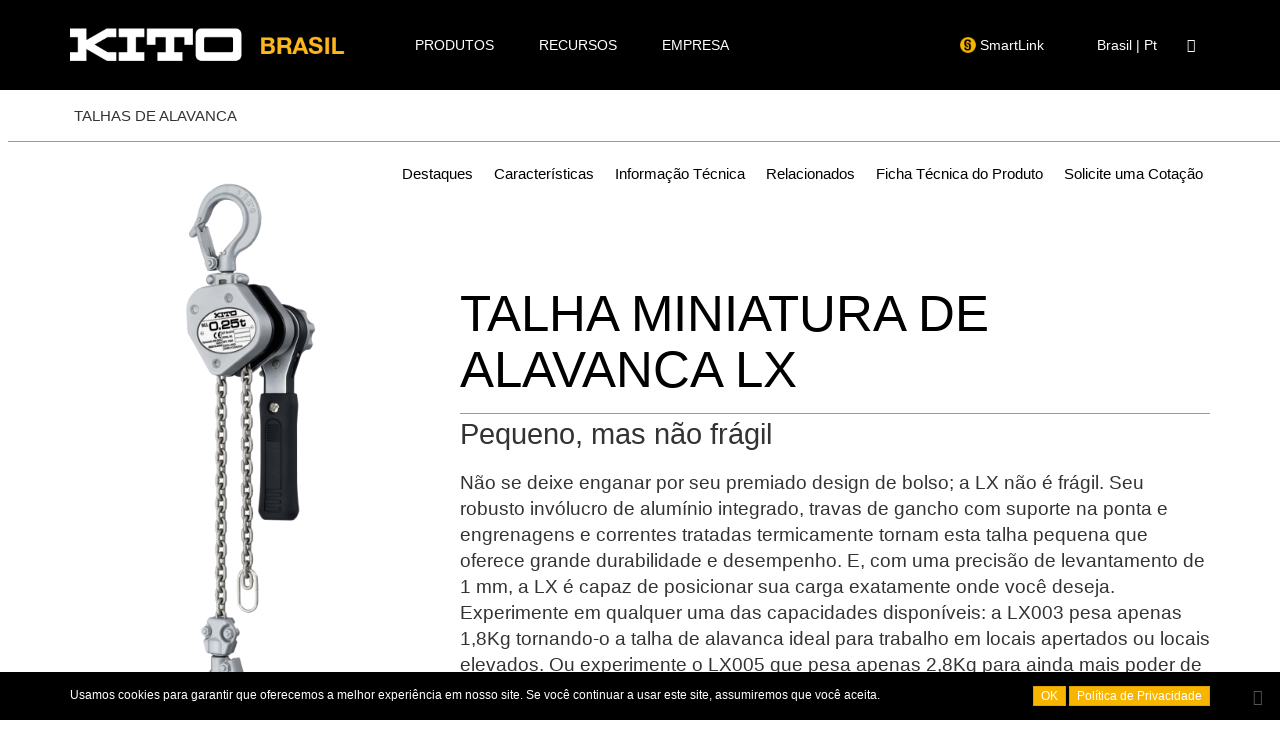

--- FILE ---
content_type: text/html; charset=utf-8
request_url: https://kito.com.br/talhasdealavanca/lx
body_size: 23232
content:
<!DOCTYPE html>
<html class='no-js' lang='en'>
<head>
<meta charset='utf-8'>
<meta content='width=device-width, initial-scale=1.0, user-scalable=no, minimal-ui' name='viewport'>
<title>Kito Brasil | Talha Miniatura de Alavanca LX</title>
<link rel="apple-touch-icon" type="image/png" href="https://cdn.kito.com.br/assets/kitobrasil/favicon/apple-touch-icon-76x76-b2fb8af98d9a9b4a7703897fbcb0e4db806338e84765e8c7c16ed58f7363a3b9.png" sizes="76x76">
<link rel="apple-touch-icon" type="image/png" href="https://cdn.kito.com.br/assets/kitobrasil/favicon/apple-touch-icon-120x120-5733252f05ef1574f97f7d1704b0326831649afcb3918a2351b4c963c67fe513.png" sizes="120x120">
<link rel="apple-touch-icon" type="image/png" href="https://cdn.kito.com.br/assets/kitobrasil/favicon/apple-touch-icon-152x152-ceff46b740c8f34c838e3260e432bf9a092edc44e0e739cb1d8a3690ed4764b3.png" sizes="152x152">
<link rel="apple-touch-icon" type="image/png" href="https://cdn.kito.com.br/assets/kitobrasil/favicon/apple-touch-icon-180x180-81f330041716680b0475e3326d51f66ef3c978417cf5987ebfa9a6eb632d87e1.png" sizes="180x180">
<link rel="icon" type="image/x-icon" href="https://cdn.kito.com.br/assets/kitobrasil/favicon/favicon-b68a70c22f1cf935f6d42c951f59578f035f1b9eff32c5ae8f859716a2fa49f4.ico" relf="shortcut icon">
<meta name="description" content="A premiada talha de alavanca LX é uma ferramenta de posicionamento de precisão de bolso.">
<meta name="keywords" content="talha de corrente de alavanca, talha de alavanca, talha precisa, talha de corrente, talha automotiva, talha de construção, talha pequena, talha leve, talha kito, talha resistente à corrosão,">
<meta name="format-detection" content="telephone=no">

<link rel="stylesheet" media="all" href="https://cdn.kito.com.br/assets/application_kitobrasil-a3723d2c759203ea1daa2ed97cfec09f09971c5bfb1caa29ea664015311ebd45.css" data-turbolinks-track="true" />
<script src="https://cdn.kito.com.br/assets/application-9acbfc68cf99cff7ebda82bcbecb6045c2bde25c9d0eee9459bc04665140973d.js" data-turbolinks-track="true"></script>
<link href='https://cdnjs.cloudflare.com/ajax/libs/jquery-confirm/3.3.2/jquery-confirm.min.css' rel='stylesheet'>
<script src='https://cdnjs.cloudflare.com/ajax/libs/jquery-confirm/3.3.2/jquery-confirm.min.js'></script>

<meta name="csrf-param" content="authenticity_token" />
<meta name="csrf-token" content="ClziQZRHL+8y1zpJJzO2+m/fHpmZEGftLyQCiIxu+rQEW9s6yz/QSVW/AcpAuX5jBu3tTpxD/PoTDPMWQciXaQ==" />
<script>
  window.i18n_text = {"recaptcha":{"errors":{"verification_failed":"O reCAPTCHA estava incorreto. Tente novamente.","recaptcha_unreachable":"Erro no servidor de verificação reCAPTCHA. Tente novamente."}},"accessories":"Acessórios","account":"My Account","account_approved_email_body_1":"Sua conta foi aprovada e agora você pode fazer o login com o nome de usuário e a senha que foram usados ​​durante o processo de registro. Se você precisar redefinir sua senha, poderá fazê-lo preenchendo o formulário %{forgot_password_link}.","account_approved_email_forgot_password":"Esqueceu a Senha","account_approved_email_header":"Sua conta foi aprovada","activerecord":{"models":{"product":{"one":"Produto","other":"Produtos"}}},"add_field":"Adicionar Campo","add_section":"Adicionar Seção","add_selected":"Adicionar Selecionado","add_video":"Adicionar Vídeo","addy":"Adicionar","and":"E","back_to_product_categories":"Voltar para categorias de produtos","br_states":{"AC":"Acre","AL":"Alagoas","AM":"Amazonas","AP":"Amapá","BA":"Bahia","CE":"Ceará","DF":"Distrito Federal","ES":"Espírito Santo","GO":"Goiás","MA":"Maranhão","MG":"Minas Gerais","MS":"Mato Grosso do Sul","MT":"Mato Grosso","PA":"Pará","PB":"Paraíba","PE":"Pernambuco","PI":"Piauí","PR":"Paraná","RJ":"Rio de Janeiro","RN":"Rio Grande do Norte","RO":"Rondônia","RR":"Roraima","RS":"Rio Grande do Sul","SC":"Santa Catarina","SE":"Sergipe","SP":"São Paul","TO":"Tocantins"},"brand":"Marca","cancel_edit":"Cancelar Edição","capacity":"Capacidade","categories":"Categorias","chain_tighteners":"Tensores de corrente","choose_a":"Escolha um","choose_password_email_body_1":"Caro/a %{user_name},\u003cbr\u003eBem-vindo/a ao %{company_name}! Sua conta foi criada com sucesso.\u003cbr\u003ePara começar, por favor clique no link abaixo para configurar sua senha e ativar sua conta:","choose_password_email_cta":"Definir senha","choose_password_email_footer":"Certifique-se de escolher uma senha forte e segura para manter sua conta protegida. Se tiver alguma dúvida ou precisar de ajuda, não hesite em %{contact_us_link}.\u003cbr\u003e\u003cbr\u003eAtenciosamente,\u003cbr\u003e%{company_name}","choose_password_email_header":"Bem-vindo/a ao %{company_name} - Ativação da Conta","choose_product_configuration":"Escolha a configuração do produto abaixo para ver as informações:","clear_search":"Limpar Pesquisa","click_on_a_product_to_view_details_or_select_multiple_products_to_compare":"Clique em um produto para ver os detalhes ou selecione vários produtos para comparar","click_to_enlarge":"Clique para ampliar","click_here":"clique aqui","close":"Perto","comments":"Comentários","company":"Empresa","compare":"Comparar","compare_print":"Baixar em PDF","compare_products":"Comparar produtos","consent":"Consentimento","contact":"Contato","contact_support_for_assistance":"Entre em contato com o Serviço ao Consumidor para obter assistência.","contact_us":"Contate-Nos","cookies_alert":"Usamos cookies para garantir que oferecemos a melhor experiência em nosso site. Se você continuar a usar este site, assumiremos que você aceita.","dashboard":"Painel","design":"Características","details_about":"Detalhes sobre","diagram_drawings":"Diagramas","dimensions":"Dimensões","discontinued":"Interrompido","distributors_for":"Distribuidores em","document":"Documento","documentation":"Documentação","documents":"Documentos","done":"Concluído","drag_and_drop_images_here":"Arraste e solte as imagens aqui","edit":"Editar","email":"E-mail","enter_search_term":"Digite o termo de pesquisa...","explore":"Explorar","faq":"FAQ","featured_news":"Destaque \u003cspan class=highlight\"\u003eNotícias\u003c/span\u003e","featured_videos":"Destaque \u003cspan class=\"highlight\"\u003eVídeos\u003c/span\u003e","features":"Destaques","filter_by":"Filtrar por","find_retailer":"Encontrar Revendedor","first_name":"Primeiro nome","forgot_password":"Esqueceu a senha?","form":"Formulário","gallery":"Galeria","get_a_quote":"Solicite uma Cotação","hello":"Olá mundo","hi":"Oi","how_to_buy":"Como Comprar","im_interested_in":"Eu estou interessado em:","image":"Imagem","image_category":"Categoria de imagem","included":"Incluído","installation_instructions":"Manuais de Instalações","invalid_login":"Email ou senha inválido","kito_global":"Kito Global","last_name":"Sobrenome","layout_width":"Largura do Layout","layouts":{"application":{"search":"Pesquisa %{tenant}"}},"learn_more":"Saiba mais","link_3d_view":"Vista 3D","looking_to_service_a":"Estou procurando serviço para:","manuals":"Manuais","media_manager":"Gerente de Mídia","meets":"encontra","menu":"Menu","message":"Mensagem","my_account_header":"Minha\u003cbr\u003econta.","name":"Nome","new_registration_request":"Novo pedido de registro","new_section":"Nova Seção","news":"Notícias","news_past_articles":"Notícias Passadas","no_items_found":"Nenhum item encontrado.","no_products_selected":"Selecione um Produto","no_results":"Sem resultados para","not":"Não","ok":"OK","options":"Opções","our":"Nosso","our_products":"Nossos Produtos","overview":"Visão Geral","password":"Senha","password_confirmation":"Confirmação da Senha","password_has_been_reset":"A senha foi redefinida!","password_reset":"Redefinição de Senha","password_reset_confirmation":"Confirmação de redefinição de senha","password_reset_confirmation_email_body_1":"Sua senha foi alterada.","password_reset_confirmation_email_footer":"Se você não solicitou esta redefinição de senha, por favor %{contact_us_link} imediatamente.","password_reset_confirmation_email_header":"Confirmação de redefinição de senha","password_reset_email_body_1":"Geramos uma senha temporária de uso único que expira nas próximas 24 horas.","password_reset_email_body_2":"Clique abaixo para redefinir sua senha.","password_reset_email_cta":"Redefinir senha","password_reset_email_footer":"Se você não solicitou esta redefinição de senha, por favor %{contact_us_link} imediatamente.","password_reset_email_header":"Você solicitou uma redefinição de senha","password_reset_has_expired":"A redefinição de senha expirou.","path":"Caminho","pending_approval_email_body_1":"Obrigado por solicitar a criação de uma conta. Sua conta está pendente e você será notificado ao receber a aprovação de nossa equipe de gerenciamento. Se você tiver alguma dúvida, sinta-se à vontade para %{contact_us_link}.","pending_approval_email_header":"Sua conta está com aprovação pendente","phone":"Telefone","postal_code":"CEP","print":"Ficha Técnica do Produto","privacy":"Política de Privacidade","product_categories":{"show_products":{"submit":"Pesquisa"}},"product_designed_for":"Produto projetado para","product_details_print":"Baixar em PDF","product_found":"Produto Encontrado.","product_specifications":"Especificações dos Produtos","product_type":"Tipo de Produto","products":{"product_models":{"reset_sorting":"Restaurar para classificação de modelos de produto padrão"}},"products_found":"Produtos Encontrados.","quick_links":"Links Rápidos","read_more":"Leia Mais","recipients_hint":"Endereços de email, separados por espaços","referred_by":"Indicado por:","refine_search":"Refine sua pesquisa com esses filtros.","registration_pending_approval":"Sua conta está com aprovação pendente","related":"Relacionados","related_products":"Produtos Relacionados","remove":"Remover","reps_warning":"Esta seção listará automaticamente todos os consultores no banco de dados do usuário.","request_a_quote":"Solicite uma Cotação","required":"Solicitado","requirements":"Requisitos","reset_password":"Redefinir Senha","save":"Salvar","search":{"form":{"facets":{"actions":{"clear":"Limpar tudo"},"filters":{"capacity":"Filtrar por Capacidade","product":"Filtrar por Produto","product_type":"Filtrar por Tipo de Produto"},"title":"Opções de Filtro","types":{"document":"Tipos de Documento","product_category":"Categoria de Produto","video":"Tipo de Vídeo"}},"terms":{"placeholders":{"terms":"Pesquisa"}},"types":{"all":"Tudo","documents":"Documentos","pages":"Páginas","videos":"Vídeos"}},"index":{"all":"Pesquise tudo","media":"Biblioteca de Mídia","pages":"Pages de recherche","products":"Biblioteca de Produtos"},"results":{"empty":"Nenhum resultado foi encontrado com base nos critérios de pesquisa.","more":"Veja mais"},"stats":{"info":"Items %{from} a %{to} de %{total}","view":{"all":"Ver Tudo","paginated":"Ver paginado"}}},"search_again":"Nova Pesquisa","search_results":"Resultados de Pesquisa para","sections":{"distributors_map":{"submit":"Pesquisa"},"documents":{"search":"Pesquisa"},"documents_search":{"placeholders":{"search":"Pesquisa"}}},"select_inquiry_form":"Selecione um formulário de consulta ...","select_rep":"Escolha um Consultor","select_training_date":"Informe sua data de preferência","select_training_type":"Selecione o tipo de treinamento","select_upload":"Selecionar / Fazer upload de imagens","send_email":"Enviar Email","sign_in":"Acesso","sign_out":"Sign Out","sign_up":"Cadastro","signed_in":"Entrar!","signed_out":"Sair!","simplerecord":{"attributes":{"search":{"image_categories/uncategorized":"Sem categoria"}}},"specifications":"Especificações","static":{"index":{"actions":{"view_all_posts":"Veja todas as notícias"}}},"submit":"Enviar","tags_keywords":"Tags / Palavras-chave","technical_info":"Informação Técnica","terms":"Termos e Condições","thank_you_page":"Página de Agradecimento","tire_sizes":"Tamanhos de pneus","toggle_nav":"Alternar Navegação","training":"Treinamento","type":"Tipo","unsupported_browser_content":"O Internet Explorer não é recomendado para a melhor experiência do usuário, use outro navegador:","unsupported_browser_header":"Navegador não suportado","update_password":"Atualizar senha","uploading":"Enviando...","uses":"Usos","video":"Vídeo","videos":"Videos","view_all":"Ver Tudo","you_will_receive_password_reset":"Se este e-mail for uma conta válida, você receberá um aviso de redefinição de senha em sua caixa de entrada nos próximos 10 minutos.","views":{"pagination":{"first":"\u0026laquo; Primeira","last":"Última \u0026raquo;","previous":"\u0026lsaquo; Anterior","next":"Próxima \u0026rsaquo;","truncate":"\u0026hellip;"}},"country_us":"EUA","country_ca":"Canadá","country_br":"Brasil"}
</script>
<script>
  (function() {
    App.locale = "pt";
  
  }).call(this);
</script>
<!--[if (lte IE 9) & (!IEMobile)]>
<script src="https://cdn.kito.com.br/assets/application-ie-d57d1b8016de9761222e5a445c4f1963bde48817204ef4804120c60c15d0435a.js" data-turbolinks-track="true"></script>
<![endif]-->
<!--[if IE 8]>
<script src="https://cdn.kito.com.br/assets/respond.min-237399abb7abc92ad7e9a1ac1d8e9a1e7b722874ab50ce8cae48b99795c0916a.js"></script>
<![endif]-->
<!--[if IE 7]>
<link rel="stylesheet" media="all" href="https://cdn.kito.com.br/assets/ie7-3c4e8db9e17963f5b6dd74ae14ba0ee2aca7296dc7587888244c536f88b60c6b.css" />
<![endif]-->
<script>
  (function(i,s,o,g,r,a,m){i['GoogleAnalyticsObject']=r;i[r]=i[r]||function(){
  (i[r].q=i[r].q||[]).push(arguments)},i[r].l=1*new Date();a=s.createElement(o),
  m=s.getElementsByTagName(o)[0];a.async=1;a.src=g;m.parentNode.insertBefore(a,m)
  })(window,document,'script','//www.google-analytics.com/analytics.js','ga');
  
  ga('create', 'UA-7374916-1', 'auto');
  ga('require', 'displayfeatures');
  ga('send', 'pageview');
</script>

</head>
<body class=' '>
<div class='nav-holder'>
<nav class='navbar navbar-inverse' id='main-nav' role='navigation'>
<div class='container'>
<div class='navbar-header'>
<div class='btn-group pull-right'>
<button class='btn navbar-toggle region-toggle' data-parent='#main-nav' data-target='#region-bar' type='button'>
<span class='sr-only'>
<span class="translation_missing" title="translation missing: pt.region">Region</span>
Kito
</span>
<div class='region-icon'></div>
</button>
<button class='btn navbar-toggle searchbar-toggle' data-parent='#main-nav' data-target='#search-bar' type='button'>
<span class='sr-only'>
Pesquisa Kito
</span>
<span class='glyphicon glyphicon-search'></span>
</button>
<button class='btn navbar-toggle' data-target='#nav-bar' type='button'>
<span class='sr-only'>Alternar Navegação</span>
<span class='icon-bar'></span>
<span class='icon-bar'></span>
<span class='icon-bar'></span>
</button>
<button class='btn navbar-toggle navbar-close' type='button'>
<span class='sr-only'>Alternar Navegação</span>
<div class='close-icon'></div>
</button>
</div>
<a class="navbar-brand" style="background-image: url(https://cdn.kito.com.br/assets/kitobrasil/logo-fec5707d6d8df7135d39edf47be18df1a56806a403634798b305c5cdb6fc54f9.png);" href="/">Kito</a>
</div>
<div class='nav-group'>
<div class='menu-collapse' id='nav-bar'>
<div class='background hidden-md hidden-lg'></div>
<div class='navbar-left'>
<ul class='nav navbar-nav megamenu-nav'>
<li class='megamenu-nav--item products-nav'>
<a target="_self" class="no-link" href="javascript:void(0);"><p>Produtos</p>
</a><a class='megamenu-nav--item--next hidden-md hidden-lg' href='#'>
<i class='fa fa-chevron-right'></i>
</a>
<div class='megamenu-nav--wrapper'>
<div class='megamenu-nav--col-container megamenu-nav--col-0-container'>
<ul class='megamenu-nav--col-0 megamenu-nav--minimal'>
<li class='megamenu-nav--col-header hidden-md hidden-lg'>
<a class='megamenu-nav--item--prev' href='#'>
<i class='fa fa-chevron-left'></i>
<h1>Produtos</h1>
</a>
</li>
<li class='megamenu-nav--row megamenu-nav--row-0'>
<div class='nav-item--wrapper hidden-xs hidden-sm'>
<a target="_self" href="/talhasdealavanca">Talhas de Alavanca</a>
</div>
<div class='megamenu-nav--col-container megamenu-nav--col-1-container'>
<div class='scroll-arrow scroll-arrow-up'>
<i></i>
</div>
<ul class='hidden-xs hidden-sm megamenu-nav--col-1 megamenu-nav--col' data-scrollpos='0'>
<li class='megamenu-nav--row megamenu-nav--row-0 overview'>
<div class='nav-item--wrapper'>
<a href="/talhasdealavanca">Visão Geral</a>
</div>
</li>
<li class='megamenu-nav--row megamenu-nav--row-1 megamenu-nav--product'>
<div class='nav-item--wrapper'>
<a target="_self" href="/talhasdealavanca/lb">Talha de Alavanca Série LB</a>
</div>
<div class='menu-hero-container menu-hero-product' data-id='920' data-position='1077673984'>
<div class='menu-hero-container--inner two-columns-full-width-title'>
<div class='content content-top'>
<div class='headline'>
<h1><span class="highlight">Talha de Alavanca Série LB</span></h1>
</div>
</div>
<div class='content content-bottom'>
<div class='subhead'>
<h2><p>A talha de alavanca mais confiável do Brasil, disponível nas capacidades de 800Kg a 9 toneladas</p></h2>
</div>
<div class='image'>
<img data-src='https://cdn.kito.com.br/media/[base64]/LB_1.5t-01.png?sha=2b79b62dda28a34f'>
</div>
</div>
<div class='actions'>
<a target="_self" class="btn btn-solid--white" href="/talhasdealavanca/lb">Saiba mais</a>
<a class="btn btn-outline--white" href="/como-comprar/solicite-cotacao?requested_product=1">Como Comprar</a>
</div>
</div>
</div>

</li>
<li class='megamenu-nav--row megamenu-nav--row-2 megamenu-nav--product'>
<div class='nav-item--wrapper'>
<a target="_self" href="/talhasdealavanca/lb-sc">Talha de Alavanca LB-OLL com proteção contra sobrecarga</a>
</div>
<div class='menu-hero-container menu-hero-product' data-id='921' data-position='1077673984'>
<div class='menu-hero-container--inner two-columns-full-width-title'>
<div class='content content-top'>
<div class='headline'>
<h1><span class="highlight">Talha de alavanca LB-OLL com proteção contra sobrecarga</span></h1>
</div>
</div>
<div class='content content-bottom'>
<div class='subhead'>
<h2><p>A talha de alavanca mais confiável do Brasil com embreagem deslizante com capacidade de 800kg a 9 toneladas</p></h2>
</div>
<div class='image'>
<img data-src='https://cdn.kito.com.br/media/[base64]/LB-SC.png?sha=6c82d85c61954290'>
</div>
</div>
<div class='actions'>
<a target="_self" class="btn btn-solid--white" href="/talhasdealavanca/lb-sc">Saiba mais</a>
<a class="btn btn-outline--white" href="/como-comprar/solicite-cotacao?requested_product=2">Como Comprar</a>
</div>
</div>
</div>

</li>
<li class='megamenu-nav--row megamenu-nav--row-3 megamenu-nav--product'>
<div class='nav-item--wrapper'>
<a target="_self" href="/talhasdealavanca/lx">Talha de Alavanca em Miniatura LX</a>
</div>
<div class='menu-hero-container menu-hero-product' data-id='922' data-position='1076887552'>
<div class='menu-hero-container--inner two-columns-full-width-title'>
<div class='content content-top'>
<div class='headline'>
<h1><span class="highlight">Talha de Alavanca em Miniatura LX</span></h1>
</div>
</div>
<div class='content content-bottom'>
<div class='subhead'>
<h2><p>Uma talha de alavanca premiada, de bolso, disponível nas capacidades de 250Kg e 500kg</p></h2>
</div>
<div class='image'>
<img data-src='https://cdn.kito.com.br/media/[base64]/LX_.25t.png?sha=7bbc2a655ad0c739'>
</div>
</div>
<div class='actions'>
<a target="_self" class="btn btn-solid--white" href="/talhasdealavanca/lx">Saiba mais</a>
<a class="btn btn-outline--white" href="/como-comprar/solicite-cotacao?requested_product=3">Como Comprar</a>
</div>
</div>
</div>

</li>
</ul>
<div class='scroll-arrow scroll-arrow-down'>
<i></i>
</div>
</div>

<div class='menu-hero-container menu-hero-product-category' data-id='1275' data-position='1073741824'>
<div class='scenario fade megamenu--load-bg center-center' data-background='https://cdn.kito.com.br/media/W1siZiIsImtpdG9icmFzaWwvMjAyMC8wNi8xMi8yMWx1cDc5a2liX0tpdG9fTGV2ZXJfSG9pc3RzX0hlcm9fU2hvdC5qcGciXSxbInAiLCJ0aHVtYiIsIjE2MDB4MTAwMCJdLFsicCIsImVuY29kZSIsImpwZyIsIi1xdWFsaXR5IDYwIl1d/Kito_Lever_Hoists_Hero_Shot.jpg?sha=eb6781a2dc0801a4'></div>
<div class='overlay hidden-xs hidden-sm'></div>
<div class='menu-hero-container--inner'>
<div class='content'>
<div class='title hidden-md hidden-lg'>
<h1>Talhas de Alavanca</h1>
</div>
<div class='headline hidden-xs hidden-sm'>
<h1><span class="highlight">TALHAS DE ALAVANCA</span></h1>
</div>
<div class='subhead hidden-xs hidden-sm'>
<h2></h2>
</div>
</div>
<div class='actions'>
<a class="btn btn-solid--primary" target="_self" href="/talhasdealavanca">Explorar</a>
<a class="btn btn-outline--primary" href="/como-comprar/solicite-cotacao?requested_category=145">Como Comprar</a>
</div>
</div>
<div class='edit-container'></div>
</div>

</li>
<li class='megamenu-nav--row megamenu-nav--row-1'>
<div class='nav-item--wrapper hidden-xs hidden-sm'>
<a target="_self" href="/talhasmanuais">Talhas Manuais de Corrente</a>
</div>
<div class='megamenu-nav--col-container megamenu-nav--col-1-container'>
<div class='scroll-arrow scroll-arrow-up'>
<i></i>
</div>
<ul class='hidden-xs hidden-sm megamenu-nav--col-1 megamenu-nav--col' data-scrollpos='0'>
<li class='megamenu-nav--row megamenu-nav--row-0 overview'>
<div class='nav-item--wrapper'>
<a href="/talhasmanuais">Visão Geral</a>
</div>
</li>
<li class='megamenu-nav--row megamenu-nav--row-1 megamenu-nav--product'>
<div class='nav-item--wrapper'>
<a target="_self" href="/talhasmanuais/m3cb">Talha Manual de Corrente Série CB3</a>
</div>
<div class='menu-hero-container menu-hero-product' data-id='902' data-position='1077673984'>
<div class='menu-hero-container--inner two-columns-full-width-title'>
<div class='content content-top'>
<div class='headline'>
<h1><span class="highlight">Talha Manual de Corrente Série CB3</span></h1>
</div>
</div>
<div class='content content-bottom'>
<div class='subhead'>
<h2><p>Uma talha manual de corrente extremamente durável, eficiente e leve disponível nas capacidades de 500Kg a 50 toneladas</p></h2>
</div>
<div class='image'>
<img data-src='https://cdn.kito.com.br/media/[base64]/CB.png?sha=0758cd542095e933'>
</div>
</div>
<div class='actions'>
<a target="_self" class="btn btn-solid--white" href="/talhasmanuais/m3cb">Saiba mais</a>
<a class="btn btn-outline--white" href="/como-comprar/solicite-cotacao?requested_product=4">Como Comprar</a>
</div>
</div>
</div>

</li>
<li class='megamenu-nav--row megamenu-nav--row-2 megamenu-nav--product'>
<div class='nav-item--wrapper'>
<a target="_self" href="/talhasmanuais/cx">Talha Manual de Corrente em Miniatura CX</a>
</div>
<div class='menu-hero-container menu-hero-product' data-id='933' data-position='1077673984'>
<div class='menu-hero-container--inner two-columns-full-width-title'>
<div class='content content-top'>
<div class='headline'>
<h1><span class="highlight">Talha Manual de Corrente em Miniatura CX</span></h1>
</div>
</div>
<div class='content content-bottom'>
<div class='subhead'>
<h2><p>Uma mini talha de corrente manual extremamente leve e portátil disponível nas capacidades de 250Kg e 500Kg</p></h2>
</div>
<div class='image'>
<img data-src='https://cdn.kito.com.br/media/[base64]/CX%20005.png?sha=20c9ebdceeff6ffc'>
</div>
</div>
<div class='actions'>
<a target="_self" class="btn btn-solid--white" href="/talhasmanuais/cx">Saiba mais</a>
<a class="btn btn-outline--white" href="/como-comprar/solicite-cotacao?requested_product=6">Como Comprar</a>
</div>
</div>
</div>

</li>
<li class='megamenu-nav--row megamenu-nav--row-3 megamenu-nav--product'>
<div class='nav-item--wrapper'>
<a target="_self" href="/talhasmanuais/vlcbatex">Talha de Corrente Manual Resistente a Faíscas VLCB</a>
</div>
<div class='menu-hero-container menu-hero-product' data-id='935' data-position='1077542912'>
<div class='menu-hero-container--inner two-columns-full-width-title'>
<div class='content content-top'>
<div class='headline'>
<h1><span class="highlight">Talha de Corrente Manual Resistente a Faíscas VLCB</span></h1>
</div>
</div>
<div class='content content-bottom'>
<div class='subhead'>
<h2><p>Uma talha de corrente manual com certificação ATEX e resistente a faíscas, disponível com capacidade de 500Kg a 5 toneladas</p></h2>
</div>
<div class='image'>
</div>
</div>
<div class='actions'>
<a target="_self" class="btn btn-solid--white" href="/talhasmanuais/vlcbatex">Saiba mais</a>
<a class="btn btn-outline--white" href="/como-comprar/solicite-cotacao?requested_product=8">Como Comprar</a>
</div>
</div>
</div>

</li>
<li class='megamenu-nav--row megamenu-nav--row-4 megamenu-nav--product'>
<div class='nav-item--wrapper'>
<a target="_self" href="/talhasmanuais/shb">Talha Manual de Corrente de Baixa Altura Construtiva SHB</a>
</div>
<div class='menu-hero-container menu-hero-product' data-id='936' data-position='1077805056'>
<div class='menu-hero-container--inner two-columns-full-width-title'>
<div class='content content-top'>
<div class='headline'>
<h1><span class="highlight">Talha Manual de Corrente de Baixa Altura Construtiva SHB</span></h1>
</div>
</div>
<div class='content content-bottom'>
<div class='subhead'>
<h2><p>Uma talha de corrente manual e trole com engrenagem adequados para aplicações de altura livre extremamente baixa, disponíveis com capacidade de 1 a 10 toneladas.</p></h2>
</div>
<div class='image'>
<img data-src='https://cdn.kito.com.br/media/[base64]/SHB_1t.png?sha=44620a0a8e2a9c01'>
</div>
</div>
<div class='actions'>
<a target="_self" class="btn btn-solid--white" href="/talhasmanuais/shb">Saiba mais</a>
<a class="btn btn-outline--white" href="/como-comprar/solicite-cotacao?requested_product=7">Como Comprar</a>
</div>
</div>
</div>

</li>
</ul>
<div class='scroll-arrow scroll-arrow-down'>
<i></i>
</div>
</div>

<div class='menu-hero-container menu-hero-product-category' data-id='849' data-position='1073741824'>
<div class='scenario fade megamenu--load-bg center-right' data-background='https://cdn.kito.com.br/media/W1siZiIsImtpdG9icmFzaWwvMjAyMC8wNi8xMS8zMnJlcnRtMDVkX01hbnVhbF9ob2lzdHMuanBnIl0sWyJwIiwidGh1bWIiLCIxNjAweDEwMDAiXSxbInAiLCJlbmNvZGUiLCJqcGciLCItcXVhbGl0eSA2MCJdXQ/Manual%20hoists.jpg?sha=83674fc97ed82fa2'></div>
<div class='overlay hidden-xs hidden-sm'></div>
<div class='menu-hero-container--inner'>
<div class='content'>
<div class='title hidden-md hidden-lg'>
<h1>Talhas Manuais de Corrente</h1>
</div>
<div class='headline hidden-xs hidden-sm'>
<h1>TALHAS MANUAIS<br /><span class="highlight">DE CORRENTE</span></h1>
</div>
<div class='subhead hidden-xs hidden-sm'>
<h2></h2>
</div>
</div>
<div class='actions'>
<a class="btn btn-solid--primary" target="_self" href="/talhasmanuais">Explorar</a>
<a class="btn btn-outline--primary" href="/como-comprar/solicite-cotacao?requested_category=100">Como Comprar</a>
</div>
</div>
<div class='edit-container'></div>
</div>

</li>
<li class='megamenu-nav--row megamenu-nav--row-2'>
<div class='nav-item--wrapper hidden-xs hidden-sm'>
<a target="_self" href="/talhaseletricas">Talhas Elétricas de Corrente</a>
</div>
<div class='megamenu-nav--col-container megamenu-nav--col-1-container'>
<div class='scroll-arrow scroll-arrow-up'>
<i></i>
</div>
<ul class='hidden-xs hidden-sm megamenu-nav--col-1 megamenu-nav--col' data-scrollpos='0'>
<li class='megamenu-nav--row megamenu-nav--row-0 overview'>
<div class='nav-item--wrapper'>
<a href="/talhaseletricas">Visão Geral</a>
</div>
</li>
<li class='megamenu-nav--row megamenu-nav--row-1 megamenu-nav--product'>
<div class='nav-item--wrapper'>
<a target="_self" href="/talhaseletricas/er2">Talha Elétrica de Corrente Série ER2</a>
</div>
<div class='menu-hero-container menu-hero-product' data-id='937' data-position='1077575680'>
<div class='menu-hero-container--inner two-columns-full-width-title'>
<div class='content content-top'>
<div class='headline'>
<h1><span class="highlight">Talha Elétrica de Corrente Série ER2</span></h1>
</div>
</div>
<div class='content content-bottom'>
<div class='subhead'>
<h2><p>Uma talha elétrica trifásica construída para uso industrial pesado, disponível com capacidade de 125Kg a 20 toneladas</p></h2>
</div>
<div class='image'>
<img data-src='https://cdn.kito.com.br/media/[base64]/ER2.png?sha=e093db9171a21e06'>
</div>
</div>
<div class='actions'>
<a target="_self" class="btn btn-solid--white" href="/talhaseletricas/er2">Saiba mais</a>
<a class="btn btn-outline--white" href="/como-comprar/solicite-cotacao?requested_product=10">Como Comprar</a>
</div>
</div>
</div>

</li>
<li class='megamenu-nav--row megamenu-nav--row-2 megamenu-nav--product'>
<div class='nav-item--wrapper'>
<a target="_self" href="/talhaseletricas/er2c">Talha Elétrica Cilíndrica de Corrente ER2C</a>
</div>
<div class='menu-hero-container menu-hero-product' data-id='938' data-position='1077411840'>
<div class='menu-hero-container--inner two-columns-full-width-title'>
<div class='content content-top'>
<div class='headline'>
<h1><span class="highlight">Talha Elétrica Cilíndrica de Corrente ER2C</span></h1>
</div>
</div>
<div class='content content-bottom'>
<div class='subhead'>
<h2><p>Uma talha de corrente elétrica trifásica controlada por controle cilindro disponível nas capacidade de 125Kg e 250Kg</p></h2>
</div>
<div class='image'>
<img data-src='https://cdn.kito.com.br/media/[base64]/ER2CL.png?sha=53a66f6ae8e1e181'>
</div>
</div>
<div class='actions'>
<a target="_self" class="btn btn-solid--white" href="/talhaseletricas/er2c">Saiba mais</a>
<a class="btn btn-outline--white" href="/como-comprar/solicite-cotacao?requested_product=411">Como Comprar</a>
</div>
</div>
</div>

</li>
<li class='megamenu-nav--row megamenu-nav--row-3 megamenu-nav--product'>
<div class='nav-item--wrapper'>
<a target="_self" href="/talhaseletricas/eq">Talha Elétrica de Corrente de Produção EQ</a>
</div>
<div class='menu-hero-container menu-hero-product' data-id='941' data-position='1077805056'>
<div class='menu-hero-container--inner two-columns-full-width-title'>
<div class='content content-top'>
<div class='headline'>
<h1><span class="highlight">Talha Elétrica de Corrente de Produção EQ</span></h1>
</div>
</div>
<div class='content content-bottom'>
<div class='subhead'>
<h2><p>Uma talha de corrente elétrica trifásica com acionamento de frequência variável disponível com capacidade de 125Kg a 1 tonelada. </p></h2>
</div>
<div class='image'>
<img data-src='https://cdn.kito.com.br/media/[base64]/SEQ.png?sha=5e4c33840d400d7a'>
</div>
</div>
<div class='actions'>
<a target="_self" class="btn btn-solid--white" href="/talhaseletricas/eq">Saiba mais</a>
<a class="btn btn-outline--white" href="/como-comprar/solicite-cotacao?requested_product=427">Como Comprar</a>
</div>
</div>
</div>

</li>
<li class='megamenu-nav--row megamenu-nav--row-4 megamenu-nav--product'>
<div class='nav-item--wrapper'>
<a target="_self" href="/talhaseletricas/ed">Talha Elétrica de Corrente de Alta Velocidade Série ED</a>
</div>
<div class='menu-hero-container menu-hero-product' data-id='943' data-position='1077411840'>
<div class='menu-hero-container--inner two-columns-full-width-title'>
<div class='content content-top'>
<div class='headline'>
<h1><span class="highlight">Talha Elétrica de Corrente de Alta Velocidade Série ED</span></h1>
</div>
</div>
<div class='content content-bottom'>
<div class='subhead'>
<h2><p>Uma talha elétrica de corrente de alta velocidade muito portátil disponível nas capacidade de 100Kg a 20 toneladas</p></h2>
</div>
<div class='image'>
<img data-src='https://cdn.kito.com.br/media/[base64]/ED24S-TE.jpg?sha=9e906b5aa3a8bf37'>
</div>
</div>
<div class='actions'>
<a target="_self" class="btn btn-solid--white" href="/talhaseletricas/ed">Saiba mais</a>
<a class="btn btn-outline--white" href="/como-comprar/solicite-cotacao?requested_product=12">Como Comprar</a>
</div>
</div>
</div>

</li>
<li class='megamenu-nav--row megamenu-nav--row-5 megamenu-nav--product'>
<div class='nav-item--wrapper'>
<a target="_self" href="/talhaseletricas/fer">Talha Elétrica de Corrente de Grau Alimentício FER </a>
</div>
<div class='menu-hero-container menu-hero-product' data-id='939' data-position='1077673984'>
<div class='menu-hero-container--inner two-columns-full-width-title'>
<div class='content content-top'>
<div class='headline'>
<h1><span class="highlight">Talha Elétrica de Corrente de Grau Alimentício FER </span></h1>
</div>
</div>
<div class='content content-bottom'>
<div class='subhead'>
<h2><p>Uma talha de corrente elétrica trifásica construída para aplicações de grau alimentício, disponível com capacidade de 500Kg a 2 toneladas</p></h2>
</div>
<div class='image'>
<img data-src='https://cdn.kito.com.br/media/[base64]/FER2.png?sha=d7562e0be33a555e'>
</div>
</div>
<div class='actions'>
<a target="_self" class="btn btn-solid--white" href="/talhaseletricas/fer">Saiba mais</a>
<a class="btn btn-outline--white" href="/como-comprar/solicite-cotacao?requested_product=11">Como Comprar</a>
</div>
</div>
</div>

</li>
</ul>
<div class='scroll-arrow scroll-arrow-down'>
<i></i>
</div>
</div>

<div class='menu-hero-container menu-hero-product-category' data-id='1222' data-position='1073741824'>
<div class='scenario fade megamenu--load-bg center-right' data-background='https://cdn.kito.com.br/media/W1siZiIsImtpdG9icmFzaWwvMjAyMC8wNi8xMi84bDExZmt6NWtmX0VsZWN0cmljX0hvaXN0cy5qcGciXSxbInAiLCJ0aHVtYiIsIjE2MDB4MTAwMCJdLFsicCIsImVuY29kZSIsImpwZyIsIi1xdWFsaXR5IDYwIl1d/Electric%20Hoists.jpg?sha=8a765f73c336a900'></div>
<div class='overlay hidden-xs hidden-sm'></div>
<div class='menu-hero-container--inner'>
<div class='content'>
<div class='title hidden-md hidden-lg'>
<h1>Talhas Elétricas de Corrente</h1>
</div>
<div class='headline hidden-xs hidden-sm'>
<h1><span class="highlight">TALHAS ELÉTRICAS DE CORRENTE</span></h1>
</div>
<div class='subhead hidden-xs hidden-sm'>
<h2></h2>
</div>
</div>
<div class='actions'>
<a class="btn btn-solid--primary" target="_self" href="/talhaseletricas">Explorar</a>
<a class="btn btn-outline--primary" href="/como-comprar/solicite-cotacao?requested_category=140">Como Comprar</a>
</div>
</div>
<div class='edit-container'></div>
</div>

</li>
<li class='megamenu-nav--row megamenu-nav--row-3'>
<div class='nav-item--wrapper hidden-xs hidden-sm'>
<a target="_self" href="/talhaspneumaticas">Talhas Pneumáticas</a>
</div>
<div class='megamenu-nav--col-container megamenu-nav--col-1-container'>
<div class='scroll-arrow scroll-arrow-up'>
<i></i>
</div>
<ul class='hidden-xs hidden-sm megamenu-nav--col-1 megamenu-nav--col' data-scrollpos='0'>
<li class='megamenu-nav--row megamenu-nav--row-0 overview'>
<div class='nav-item--wrapper'>
<a href="/talhaspneumaticas">Visão Geral</a>
</div>
</li>
<li class='megamenu-nav--row megamenu-nav--row-1 megamenu-nav--product'>
<div class='nav-item--wrapper'>
<a target="_self" href="/talhaspneumaticas/tch">Talha Pneumática de Alta Capacidade TCH</a>
</div>
<div class='menu-hero-container menu-hero-product' data-id='888' data-position='1077411840'>
<div class='menu-hero-container--inner two-columns-full-width-title'>
<div class='content content-top'>
<div class='headline'>
<h1><span class="highlight">Talha Pneumática de Alta Capacidade TCH</span></h1>
</div>
</div>
<div class='content content-bottom'>
<div class='subhead'>
<h2><p>Uma talha movida a ar com 100% de classificação de serviço, controles de embandeiramento fino e níveis de ruído reduzidos. Disponível em capacidade de 3 e 25 toneladas.</p></h2>
</div>
<div class='image'>
<img data-src='https://cdn.kito.com.br/media/[base64]/TCK_KCI.png?sha=faf1208d78f26767'>
</div>
</div>
<div class='actions'>
<a target="_self" class="btn btn-solid--white" href="/talhaspneumaticas/tch">Saiba mais</a>
<a class="btn btn-outline--white" href="/como-comprar/solicite-cotacao?requested_product=426">Como Comprar</a>
</div>
</div>
</div>

</li>
<li class='megamenu-nav--row megamenu-nav--row-2 megamenu-nav--product'>
<div class='nav-item--wrapper'>
<a target="_self" href="/talhaspneumaticas/tcs">Talha Pneumática TCS</a>
</div>
<div class='menu-hero-container menu-hero-product' data-id='946' data-position='1077280768'>
<div class='menu-hero-container--inner two-columns-full-width-title'>
<div class='content content-top'>
<div class='headline'>
<h1><span class="highlight">Talha Pneumática TCS</span></h1>
</div>
</div>
<div class='content content-bottom'>
<div class='subhead'>
<h2><p>Uma talha pneumática de alta velocidade disponível com capacidade de 250Kg a 1 toneladas</p></h2>
</div>
<div class='image'>
<img data-src='https://cdn.kito.com.br/media/[base64]/Kito52215.png?sha=a1add91519d467ae'>
</div>
</div>
<div class='actions'>
<a target="_self" class="btn btn-solid--white" href="/talhaspneumaticas/tcs">Saiba mais</a>
<a class="btn btn-outline--white" href="/como-comprar/solicite-cotacao?requested_product=17">Como Comprar</a>
</div>
</div>
</div>

</li>
<li class='megamenu-nav--row megamenu-nav--row-3 megamenu-nav--product'>
<div class='nav-item--wrapper'>
<a target="_self" href="/talhaspneumaticas/tcr">Talha Pneumática TCR</a>
</div>
<div class='menu-hero-container menu-hero-product' data-id='947' data-position='1077182464'>
<div class='menu-hero-container--inner two-columns-full-width-title'>
<div class='content content-top'>
<div class='headline'>
<h1><span class="highlight">Talha Pneumática TCR</span></h1>
</div>
</div>
<div class='content content-bottom'>
<div class='subhead'>
<h2><p>Uma talha movida a ar com 100% de capacidade e controles de penas finos. Disponível em capacidade de 250kg a 25 toneladas.</p></h2>
</div>
<div class='image'>
<img data-src='https://cdn.kito.com.br/media/[base64]/TCR.png?sha=f5e5127ccf20089b'>
</div>
</div>
<div class='actions'>
<a target="_self" class="btn btn-solid--white" href="/talhaspneumaticas/tcr">Saiba mais</a>
<a class="btn btn-outline--white" href="/como-comprar/solicite-cotacao?requested_product=16">Como Comprar</a>
</div>
</div>
</div>

</li>
</ul>
<div class='scroll-arrow scroll-arrow-down'>
<i></i>
</div>
</div>

<div class='menu-hero-container menu-hero-product-category' data-id='831' data-position='1073741824'>
<div class='scenario fade megamenu--load-bg center-right' data-background='https://cdn.kito.com.br/media/W1siZiIsImtpdG9icmFzaWwvMjAyMC8wNi8xOS8zZjE0a3hpNmhtX0Fpcl9Ib2lzdHMuanBnIl0sWyJwIiwidGh1bWIiLCIxNjAweDEwMDAiXSxbInAiLCJlbmNvZGUiLCJqcGciLCItcXVhbGl0eSA2MCJdXQ/Air%20Hoists.jpg?sha=736d5f070497da17'></div>
<div class='overlay hidden-xs hidden-sm'></div>
<div class='menu-hero-container--inner'>
<div class='content'>
<div class='title hidden-md hidden-lg'>
<h1>Talhas Pneumáticas</h1>
</div>
<div class='headline hidden-xs hidden-sm'>
<h1><span class="highlight">TALHAS PNEUMÁTICAS</span></h1>
</div>
<div class='subhead hidden-xs hidden-sm'>
<h2></h2>
</div>
</div>
<div class='actions'>
<a class="btn btn-solid--primary" target="_self" href="/talhaspneumaticas">Explorar</a>
<a class="btn btn-outline--primary" href="/como-comprar/solicite-cotacao?requested_category=92">Como Comprar</a>
</div>
</div>
<div class='edit-container'></div>
</div>

</li>
<li class='megamenu-nav--row megamenu-nav--row-4'>
<div class='nav-item--wrapper hidden-xs hidden-sm'>
<a target="_self" href="/talhascabodeaco">Talhas Elétricas de Cabo de Aço</a>
</div>
<div class='megamenu-nav--col-container megamenu-nav--col-1-container'>
<div class='scroll-arrow scroll-arrow-up'>
<i></i>
</div>
<ul class='hidden-xs hidden-sm megamenu-nav--col-1 megamenu-nav--col' data-scrollpos='0'>
<li class='megamenu-nav--row megamenu-nav--row-0 overview'>
<div class='nav-item--wrapper'>
<a href="/talhascabodeaco">Visão Geral</a>
</div>
</li>
<li class='megamenu-nav--row megamenu-nav--row-1 megamenu-nav--product'>
<div class='nav-item--wrapper'>
<a target="_self" href="/talhascabodeaco/ry">Talha de Cabo de Aço RY</a>
</div>
<div class='menu-hero-container menu-hero-product' data-id='1312' data-position='0'>
<div class='menu-hero-container--inner two-columns-full-width-title'>
<div class='content content-top'>
<div class='headline'>
<h1><span class="highlight">Talha de Cabo de Aço RY</span></h1>
</div>
</div>
<div class='content content-bottom'>
<div class='subhead'>
<h2><p>Talhas com trole com pé direito ultrabaixo com uma classificação de dever H4 para aplicações de alta demanda e vêm com controles VFD para maior precisão para elevação da carga.</p></h2>
</div>
<div class='image'>
<img data-src='https://cdn.kito.com.br/media/[base64]/KITO-RY.png?sha=7ebc1a3ffad953b7'>
</div>
</div>
<div class='actions'>
<a target="_self" class="btn btn-solid--white" href="/talhascabodeaco/ry">Saiba mais</a>
<a class="btn btn-outline--white" href="/como-comprar/solicite-cotacao?requested_product=432">Como Comprar</a>
</div>
</div>
</div>

</li>
</ul>
<div class='scroll-arrow scroll-arrow-down'>
<i></i>
</div>
</div>

<div class='menu-hero-container menu-hero-product-category' data-id='1271' data-position='1073741824'>
<div class='scenario fade megamenu--load-bg top-right' data-background='https://cdn.kito.com.br/media/W1siZiIsImtpdG9icmFzaWwvMjAyMy8wNy8xMS80OXpodTR1d2hqX19fUlkwMjhfXzEyX2pwZy5qcGciXSxbInAiLCJ0aHVtYiIsIjE2MDB4MTAwMCJdLFsicCIsImVuY29kZSIsImpwZyIsIi1xdWFsaXR5IDYwIl1d/%E5%AE%9F%E4%BE%8B_RY028_%E6%9D%B1%E6%B5%B7%EF%BE%8E%EF%BD%B2%EF%BD%BD%EF%BE%84%E5%B7%A5%E6%A5%AD12_jpg.jpg?sha=511674ef51cfcd1f'></div>
<div class='overlay hidden-xs hidden-sm'></div>
<div class='menu-hero-container--inner'>
<div class='content'>
<div class='title hidden-md hidden-lg'>
<h1>Talhas Elétricas de Cabo de Aço</h1>
</div>
<div class='headline hidden-xs hidden-sm'>
<h1><span class="highlight">TALHAS ELÉTRICAS DE CABO DE AÇO</span></h1>
</div>
<div class='subhead hidden-xs hidden-sm'>
<h2></h2>
</div>
</div>
<div class='actions'>
<a class="btn btn-solid--primary" target="_self" href="/talhascabodeaco">Explorar</a>
<a class="btn btn-outline--primary" href="/como-comprar/solicite-cotacao?requested_category=143">Como Comprar</a>
</div>
</div>
<div class='edit-container'></div>
</div>

</li>
<li class='megamenu-nav--row megamenu-nav--row-5'>
<div class='nav-item--wrapper hidden-xs hidden-sm'>
<a target="_self" href="/trolleyecabeceiras">Troles &amp; Cabeceiras</a>
</div>
<div class='megamenu-nav--col-container megamenu-nav--col-1-container'>
<div class='scroll-arrow scroll-arrow-up'>
<i></i>
</div>
<ul class='hidden-xs hidden-sm megamenu-nav--col-1 megamenu-nav--col' data-scrollpos='0'>
<li class='megamenu-nav--row megamenu-nav--row-0 overview'>
<div class='nav-item--wrapper'>
<a href="/trolleyecabeceiras">Visão Geral</a>
</div>
</li>
<li class='megamenu-nav--row megamenu-nav--row-1 megamenu-nav--product'>
<div class='nav-item--wrapper'>
<a target="_self" href="/trolleyecabeceiras/tsp">Trole Manual de Arraste TSP</a>
</div>
<div class='menu-hero-container menu-hero-product' data-id='951' data-position='1074921472'>
<div class='menu-hero-container--inner two-rows'>
<div class='content'>
<div class='headline'>
<h1>Trole Manual <br /><span class="highlight">de Arraste TSP</span></h1>
</div>
<div class='subhead'>
<h2><p>Trole Manual extremamente durável, disponível com capacidade de 500Kg a 5 toneladas</p></h2>
</div>
</div>
<div class='image'>
<img data-src='https://cdn.kito.com.br/media/[base64]/TSP2-NEW-01.png?sha=069f592739d25784'>
</div>
<div class='actions'>
<a target="_self" class="btn btn-solid--white" href="/trolleyecabeceiras/tsp">Saiba mais</a>
<a class="btn btn-outline--white" href="/como-comprar/solicite-cotacao?requested_product=18">Como Comprar</a>
</div>
</div>
</div>

</li>
<li class='megamenu-nav--row megamenu-nav--row-2 megamenu-nav--product'>
<div class='nav-item--wrapper'>
<a target="_self" href="/trolleyecabeceiras/tsg">Trole Mecânico TSG</a>
</div>
<div class='menu-hero-container menu-hero-product' data-id='952' data-position='1077411840'>
<div class='menu-hero-container--inner two-rows'>
<div class='content'>
<div class='headline'>
<h1>Trole <br /><span class="highlight">Mecânico TSG</span></h1>
</div>
<div class='subhead'>
<h2><p>Um trole manual operado por corrente, extremamente durável, disponível com capacidade de 1 tonelada a 20 toneladas.</p></h2>
</div>
</div>
<div class='image'>
<img data-src='https://cdn.kito.com.br/media/[base64]/TSG.png?sha=a54e0134c8830ca4'>
</div>
<div class='actions'>
<a target="_self" class="btn btn-solid--white" href="/trolleyecabeceiras/tsg">Saiba mais</a>
<a class="btn btn-outline--white" href="/como-comprar/solicite-cotacao?requested_product=421">Como Comprar</a>
</div>
</div>
</div>

</li>
<li class='megamenu-nav--row megamenu-nav--row-3 megamenu-nav--product'>
<div class='nav-item--wrapper'>
<a target="_self" href="/trolleyecabeceiras/ftsp">Trole Manual de Arraste de Grau Alimentício FTSP</a>
</div>
<div class='menu-hero-container menu-hero-product' data-id='954' data-position='1077673984'>
<div class='menu-hero-container--inner two-rows'>
<div class='content'>
<div class='headline'>
<h1>Trole Manual de Arraste<br /><span class="highlight">Grau Alimentício</span></h1>
</div>
<div class='subhead'>
<h2><p>Um trole de empurre/puxe de grau alimentício extremamente durável, disponível nas capacidades de 500Kg a 2 toneladas</p></h2>
</div>
</div>
<div class='image'>
<img data-src='https://cdn.kito.com.br/media/[base64]/FTSP-01.png?sha=2095465117cf74b9'>
</div>
<div class='actions'>
<a target="_self" class="btn btn-solid--white" href="/trolleyecabeceiras/ftsp">Saiba mais</a>
<a class="btn btn-outline--white" href="/como-comprar/solicite-cotacao?requested_product=417">Como Comprar</a>
</div>
</div>
</div>

</li>
<li class='megamenu-nav--row megamenu-nav--row-4 megamenu-nav--product'>
<div class='nav-item--wrapper'>
<a target="_self" href="/trolleyecabeceiras/tmh">Trole Manual Miniatura TMH</a>
</div>
<div class='menu-hero-container menu-hero-product' data-id='955' data-position='1077411840'>
<div class='menu-hero-container--inner two-rows'>
<div class='content'>
<div class='headline'>
<h1>TMH Miniatura <br /><span class="highlight">Trole Manual</span></h1>
</div>
<div class='subhead'>
<h2><p>Um mini trole de empurrar / puxar, projetado especificamente para uso com a talha da série ED, disponível nas capacidade de 100 a 480 kg</p></h2>
</div>
</div>
<div class='image'>
<img data-src='https://cdn.kito.com.br/media/[base64]/TMH.png?sha=2f67b488c9639ed6'>
</div>
<div class='actions'>
<a target="_self" class="btn btn-solid--white" href="/trolleyecabeceiras/tmh">Saiba mais</a>
<a class="btn btn-outline--white" href="/como-comprar/solicite-cotacao?requested_product=20">Como Comprar</a>
</div>
</div>
</div>

</li>
<li class='megamenu-nav--row megamenu-nav--row-5 megamenu-nav--product'>
<div class='nav-item--wrapper'>
<a target="_self" href="/trolleyecabeceiras/mr">Trole Motorizado Trifásico MR</a>
</div>
<div class='menu-hero-container menu-hero-product' data-id='953' data-position='1077411840'>
<div class='menu-hero-container--inner two-rows'>
<div class='content'>
<div class='headline'>
<h1><span class="highlight">Trole Motorizado Trifásico MR</span></h1>
</div>
<div class='subhead'>
<h2><p>Um trole motorizado trifásico para serviço pesado disponível nas capacidades de 1 a 50 ton</p></h2>
</div>
</div>
<div class='image'>
<img data-src='https://cdn.kito.com.br/media/[base64]/MR_Trolley.png?sha=ada2877d29a7d88a'>
</div>
<div class='actions'>
<a target="_self" class="btn btn-solid--white" href="/trolleyecabeceiras/mr">Saiba mais</a>
<a class="btn btn-outline--white" href="/como-comprar/solicite-cotacao?requested_product=22">Como Comprar</a>
</div>
</div>
</div>

</li>
<li class='megamenu-nav--row megamenu-nav--row-6 megamenu-nav--product'>
<div class='nav-item--wrapper'>
<a target="_self" href="/trolleyecabeceiras/hpc">Cabeceiras Apoiadas e Suspensas</a>
</div>
<div class='menu-hero-container menu-hero-product' data-id='957' data-position='1076887552'>
<div class='menu-hero-container--inner two-rows'>
<div class='content'>
<div class='headline'>
<h1><span class="highlight">Cabeceiras Apoiadas e Suspensas</span></h1>
</div>
<div class='subhead'>
<h2><p>Cabeceiras apoiadas ou suspensas disponíveis nas capacidades de 1 a 5 toneladas</p></h2>
</div>
</div>
<div class='image'>
<img data-src='https://cdn.kito.com.br/media/[base64]/HPC.png?sha=f60ee9534f8d7aa7'>
</div>
<div class='actions'>
<a target="_self" class="btn btn-solid--white" href="/trolleyecabeceiras/hpc">Saiba mais</a>
<a class="btn btn-outline--white" href="/como-comprar/solicite-cotacao?requested_product=19">Como Comprar</a>
</div>
</div>
</div>

</li>
</ul>
<div class='scroll-arrow scroll-arrow-down'>
<i></i>
</div>
</div>

<div class='menu-hero-container menu-hero-product-category' data-id='833' data-position='1073741824'>
<div class='scenario fade megamenu--load-bg center-right' data-background='https://cdn.kito.com.br/media/W1siZiIsImtpdG9icmFzaWwvMjAyMS8wNi8yNC83eXV5cmJ1cWZvX0tJVE9fQ3JhbmVzX2FuZF9BY2Nlc3Nvcmllcy5wbmciXSxbInAiLCJ0aHVtYiIsIjE2MDB4MTAwMCJdLFsicCIsImVuY29kZSIsImpwZyIsIi1xdWFsaXR5IDYwIl1d/KITO_Cranes%20and%20Accessories.jpg?sha=7f4ed9c666cef128'></div>
<div class='overlay hidden-xs hidden-sm'></div>
<div class='menu-hero-container--inner'>
<div class='content'>
<div class='title hidden-md hidden-lg'>
<h1>Troles &amp; Cabeceiras</h1>
</div>
<div class='headline hidden-xs hidden-sm'>
<h1><span class="highlight">TROLES &amp; CABECEIRAS</span></h1>
</div>
<div class='subhead hidden-xs hidden-sm'>
<h2></h2>
</div>
</div>
<div class='actions'>
<a class="btn btn-solid--primary" target="_self" href="/trolleyecabeceiras">Explorar</a>
<a class="btn btn-outline--primary" href="/como-comprar/solicite-cotacao?requested_category=93">Como Comprar</a>
</div>
</div>
<div class='edit-container'></div>
</div>

</li>
<li class='megamenu-nav--row megamenu-nav--row-6'>
<div class='nav-item--wrapper hidden-xs hidden-sm'>
<a target="_self" href="/antifaiscantes">TALHAS E TROLES ANTIFAISCANTES</a>
</div>
<div class='megamenu-nav--col-container megamenu-nav--col-1-container'>
<div class='scroll-arrow scroll-arrow-up'>
<i></i>
</div>
<ul class='hidden-xs hidden-sm megamenu-nav--col-1 megamenu-nav--col' data-scrollpos='0'>
<li class='megamenu-nav--row megamenu-nav--row-0 overview'>
<div class='nav-item--wrapper'>
<a href="/antifaiscantes">Visão Geral</a>
</div>
</li>
<li class='megamenu-nav--row megamenu-nav--row-1 megamenu-nav--product'>
<div class='nav-item--wrapper'>
<a target="_self" href="/antifaiscantes/vlcbatex">Talha de Corrente Manual Resistente a Faíscas VLCB</a>
</div>
<div class='menu-hero-container menu-hero-product' data-id='935' data-position='1077542912'>
<div class='menu-hero-container--inner two-columns-full-width-title'>
<div class='content content-top'>
<div class='headline'>
<h1><span class="highlight">Talha de Corrente Manual Resistente a Faíscas VLCB</span></h1>
</div>
</div>
<div class='content content-bottom'>
<div class='subhead'>
<h2><p>Uma talha de corrente manual com certificação ATEX e resistente a faíscas, disponível com capacidade de 500Kg a 5 toneladas</p></h2>
</div>
<div class='image'>
</div>
</div>
<div class='actions'>
<a target="_self" class="btn btn-solid--white" href="/talhasmanuais/vlcbatex">Saiba mais</a>
<a class="btn btn-outline--white" href="/como-comprar/solicite-cotacao?requested_product=8">Como Comprar</a>
</div>
</div>
</div>

</li>
</ul>
<div class='scroll-arrow scroll-arrow-down'>
<i></i>
</div>
</div>

<div class='menu-hero-container menu-hero-product-category' data-id='1358' data-position='1073741824'>
<div class='scenario fade megamenu--load-bg center-center' data-background='https://cdn.kito.com.br/media/W1siZiIsImtpdG9icmFzaWwvMjAyMy8wNy8wNi8zbXdqdjZ4ZXF1X3ZhbmxldXNkZW5fb2Zmc2hvcmUxLmpwZyJdLFsicCIsInRodW1iIiwiMTYwMHgxMDAwIl0sWyJwIiwiZW5jb2RlIiwianBnIiwiLXF1YWxpdHkgNjAiXV0/vanleusden_offshore1.jpg?sha=eb72ae8d188a219d'></div>
<div class='overlay hidden-xs hidden-sm'></div>
<div class='menu-hero-container--inner'>
<div class='content'>
<div class='title hidden-md hidden-lg'>
<h1>TALHAS E TROLES ANTIFAISCANTES</h1>
</div>
<div class='headline hidden-xs hidden-sm'>
<h1><span class="highlight">TALHAS E TROLES ANTIFAISCANTES</span></h1>
</div>
<div class='subhead hidden-xs hidden-sm'>
<h2></h2>
</div>
</div>
<div class='actions'>
<a class="btn btn-solid--primary" target="_self" href="/antifaiscantes">Explorar</a>
<a class="btn btn-outline--primary" href="/como-comprar/solicite-cotacao?requested_category=164">Como Comprar</a>
</div>
</div>
<div class='edit-container'></div>
</div>

</li>
<li class='megamenu-nav--row megamenu-nav--row-7'>
<div class='nav-item--wrapper hidden-xs hidden-sm'>
<a target="_self" href="/kitoerikkila">Sistema Modular Leve de Alumínio KITO ERIKKILA</a>
</div>
<div class='megamenu-nav--col-container megamenu-nav--col-1-container'>
<div class='scroll-arrow scroll-arrow-up'>
<i></i>
</div>
<ul class='hidden-xs hidden-sm megamenu-nav--col-1 megamenu-nav--col' data-scrollpos='0'>
<li class='megamenu-nav--row megamenu-nav--row-0 overview'>
<div class='nav-item--wrapper'>
<a href="/kitoerikkila">Visão Geral</a>
</div>
</li>
<li class='megamenu-nav--row megamenu-nav--row-1 megamenu-nav--product'>
<div class='nav-item--wrapper'>
<a target="_self" href="/kitoerikkila/vigasimples">Prosystem - Viga Simples</a>
</div>
<div class='menu-hero-container menu-hero-product' data-id='904' data-position='0'>
<div class='menu-hero-container--inner one-column-image-background' style='background-image: url(/media/W1siZiIsImtpdG9icmFzaWwvMjAyMy8wNy8xMC8ybXg3dXR3ejR1X3Npc3RlbWFzaW1wbGVzLkpQRyJdLFsicCIsInRodW1iIiwiMTYwMHgxMDAwIl0sWyJwIiwiZW5jb2RlIiwicG5nIiwiLXF1YWxpdHkgNjAiXV0/sistemasimples.png?sha=a4e16d4a2597c7d2)'>
<div class='content'>
<div class='headline'>
<h1><span class="highlight">Prosystem - Viga Simples</span></h1>
</div>
<div class='scroll-button'>
<i></i>
</div>
</div>
<div class='actions'>
<a target="_self" class="btn btn-solid--white" href="/kitoerikkila/vigasimples">Saiba mais</a>
<a class="btn btn-outline--white" href="/como-comprar/solicite-cotacao?requested_product=261">Como Comprar</a>
</div>
</div>
</div>

</li>
<li class='megamenu-nav--row megamenu-nav--row-2 megamenu-nav--product'>
<div class='nav-item--wrapper'>
<a target="_self" href="/kitoerikkila/smvigadupla">Prosystem - Viga Dupla</a>
</div>
<div class='menu-hero-container menu-hero-product' data-id='1342' data-position='0'>
<div class='menu-hero-container--inner one-column-image-background' style='background-image: url(/media/W1siZiIsImtpdG9icmFzaWwvMjAyMy8wNy8xMC85NHVwaTdmaXl4X01pY3Jvc29mdFRlYW1zX2ltYWdlXzJfLnBuZyJdLFsicCIsInRodW1iIiwiMTYwMHgxMDAwIl0sWyJwIiwiZW5jb2RlIiwicG5nIiwiLXF1YWxpdHkgNjAiXV0/MicrosoftTeams-image%20%282%29.png?sha=ac49123c4957e0dc)'>
<div class='content'>
<div class='headline'>
<h1><span class="highlight">Prosystem - Viga Dupla</span></h1>
</div>
<div class='scroll-button'>
<i></i>
</div>
</div>
<div class='actions'>
<a target="_self" class="btn btn-solid--white" href="/kitoerikkila/smvigadupla">Saiba mais</a>
<a class="btn btn-outline--white" href="/como-comprar/solicite-cotacao?requested_product=91">Como Comprar</a>
</div>
</div>
</div>

</li>
<li class='megamenu-nav--row megamenu-nav--row-3 megamenu-nav--product'>
<div class='nav-item--wrapper'>
<a target="_self" href="/kitoerikkila/monoviareta">Prosystem - Monovia Reta</a>
</div>
<div class='menu-hero-container menu-hero-product' data-id='1362' data-position='0'>
<div class='menu-hero-container--inner one-column-image-background' style='background-image: url(/media/W1siZiIsImtpdG9icmFzaWwvMjAyMy8wNy8xMC85YXAwMXBycHBqX21vbm92aWEuSlBHIl0sWyJwIiwidGh1bWIiLCIxNjAweDEwMDAiXSxbInAiLCJlbmNvZGUiLCJwbmciLCItcXVhbGl0eSA2MCJdXQ/monovia.png?sha=02c40911e370bdd4)'>
<div class='content'>
<div class='headline'>
<h1><span class="highlight">Prosystem - Monovia Reta</span></h1>
</div>
<div class='scroll-button'>
<i></i>
</div>
</div>
<div class='actions'>
<a target="_self" class="btn btn-solid--white" href="/kitoerikkila/monoviareta">Saiba mais</a>
<a class="btn btn-outline--white" href="/como-comprar/solicite-cotacao?requested_product=156">Como Comprar</a>
</div>
</div>
</div>

</li>
</ul>
<div class='scroll-arrow scroll-arrow-down'>
<i></i>
</div>
</div>

<div class='menu-hero-container menu-hero-product-category' data-id='1360' data-position='1073741824'>
<div class='scenario fade megamenu--load-bg center-center' data-background='https://cdn.kito.com.br/media/W1siZiIsImtpdG9icmFzaWwvMjAyMy8wNy8xMC8zejR0ajd4eWJtX0VyaWtpbGxhLkpQRyJdLFsicCIsInRodW1iIiwiMTYwMHgxMDAwIl0sWyJwIiwiZW5jb2RlIiwianBnIiwiLXF1YWxpdHkgNjAiXV0/Erikilla.jpg?sha=e8d3e5ef44b8420c'></div>
<div class='overlay hidden-xs hidden-sm'></div>
<div class='menu-hero-container--inner'>
<div class='content'>
<div class='title hidden-md hidden-lg'>
<h1>Sistema Modular Leve de Alumínio KITO ERIKKILA</h1>
</div>
<div class='headline hidden-xs hidden-sm'>
<h1><span class="highlight">Sistema Modular Leve de Alumínio KITO ERIKKILA</span></h1>
</div>
<div class='subhead hidden-xs hidden-sm'>
<h2></h2>
</div>
</div>
<div class='actions'>
<a class="btn btn-solid--primary" target="_self" href="/kitoerikkila">Explorar</a>
<a class="btn btn-outline--primary" href="/como-comprar/solicite-cotacao?requested_category=165">Como Comprar</a>
</div>
</div>
<div class='edit-container'></div>
</div>

</li>
<li class='mobile-footer hidden-md hidden-lg'></li>
</ul>
</div>
</div>

<div class='mobile-divider'></div>
</li>
<li class='megamenu-nav--item'>
<a target="_self" class="no-link" href="javascript:void(0);"><p>Recursos</p>
</a><a class='megamenu-nav--item--next hidden-md hidden-lg' href='#'>
<i class='fa fa-chevron-right'></i>
</a>
<div class='megamenu-nav--wrapper'>
<div class='megamenu-nav--col-container megamenu-nav--col-0-container'>
<ul class='megamenu-nav--col-0'>
<li class='megamenu-nav--col-header hidden-md hidden-lg'>
<a class='megamenu-nav--item--prev' href='#'>
<i class='fa fa-chevron-left'></i>
<h1>Recursos</h1>
</a>
</li>
<li class='megamenu-nav--row megamenu-nav--row-0'>
<div class='nav-item--wrapper'>
<a target="_self" class="megamenu-nav--item--has-children" href="/como-comprar">Como Comprar
</a><a class='megamenu-nav--item--next hidden-md hidden-lg' href='#'>
<i class='fa fa-chevron-right'></i>
</a>
</div>
<div class='menu-hero-container menu-hero-menu-item hidden-xs hidden-sm' data-id='802' data-position='0'>
<div class='scenario fade megamenu--load-bg' data-background='https://cdn.kito.com.br/media/W1siZiIsImtpdG9icmFzaWwvMjAyMC8wOS8yNS8zN3V1aHF1cjMwX3Jlc291cmNlcy5wbmciXSxbInAiLCJ0aHVtYiIsIjE2MDB4MTAwMCJdLFsicCIsImVuY29kZSIsImpwZyIsIi1xdWFsaXR5IDYwIl1d/resources.jpg?sha=0caaec079b2804d9'></div>
<div class='menu-hero-container--inner'>
<div class='content'>
<div class='headline'>
<h1>EM ESTOQUE.<br />NO BRASIL.<br />EM SUAS MÃOS.<br /><span class="highlight">NO PRAZO.</span></h1>
</div>
</div>
<div class='actions'>

</div>
</div>
<div class='edit-container'></div>
</div>

<div class='mobile-divider'></div>
<div class='megamenu-nav--col-container megamenu-nav--col-1-container'>
<ul class='megamenu-nav--col-1'>
<li class='megamenu-nav--col-header hidden-md hidden-lg'>
<a class='megamenu-nav--item--prev' href='#'>
<i class='fa fa-chevron-left'></i>
<h1>Como Comprar</h1>
</a>
</li>
<li class='megamenu-nav--row megamenu-nav--row-0 overview'>
<div class='nav-item--wrapper'>
<a target="_self" href="/como-comprar">Visão Geral
</a></div>
<div class='menu-hero-container menu-hero-menu-item hidden-xs hidden-sm' data-id='802' data-position='0'>
<div class='scenario fade megamenu--load-bg' data-background='https://cdn.kito.com.br/media/W1siZiIsImtpdG9icmFzaWwvMjAyMC8wOS8yNS8zN3V1aHF1cjMwX3Jlc291cmNlcy5wbmciXSxbInAiLCJ0aHVtYiIsIjE2MDB4MTAwMCJdLFsicCIsImVuY29kZSIsImpwZyIsIi1xdWFsaXR5IDYwIl1d/resources.jpg?sha=0caaec079b2804d9'></div>
<div class='menu-hero-container--inner'>
<div class='content'>
<div class='headline'>
<h1>EM ESTOQUE.<br />NO BRASIL.<br />EM SUAS MÃOS.<br /><span class="highlight">NO PRAZO.</span></h1>
</div>
</div>
<div class='actions'>

</div>
</div>
<div class='edit-container'></div>
</div>

<div class='mobile-divider'></div>
</li>
<li class='megamenu-nav--row megamenu-nav--row-1 last-column'>
<div class='nav-item--wrapper'>
<a target="_self" href="/como-comprar/representante">Fale com um Representante
</a></div>
<div class='menu-hero-container menu-hero-menu-item hidden-xs hidden-sm' data-id='900' data-position='0'>
<div class='scenario fade megamenu--load-bg' data-background='https://cdn.kito.com.br/media/W1siZiIsImtpdG9icmFzaWwvMjAyMC8wOS8yNS8zN3V1aHF1cjMwX3Jlc291cmNlcy5wbmciXSxbInAiLCJ0aHVtYiIsIjE2MDB4MTAwMCJdLFsicCIsImVuY29kZSIsImpwZyIsIi1xdWFsaXR5IDYwIl1d/resources.jpg?sha=0caaec079b2804d9'></div>
<div class='menu-hero-container--inner'>
<div class='content'>
<div class='headline'>
<h1>EM ESTOQUE.<br />NO BRASIL.<br />EM SUAS MÃOS.<br /><span class="highlight">NO PRAZO.</span></h1>
</div>
</div>
<div class='actions'>

</div>
</div>
<div class='edit-container'></div>
</div>

<div class='mobile-divider'></div>

</li>
<li class='megamenu-nav--row megamenu-nav--row-2 last-column'>
<div class='nav-item--wrapper'>
<a target="_self" href="/como-comprar/distribuidores">Encontre um Distribuidor
</a></div>
<div class='menu-hero-container menu-hero-menu-item hidden-xs hidden-sm' data-id='1006' data-position='0'>
<div class='scenario fade megamenu--load-bg' data-background='https://cdn.kito.com.br/media/W1siZiIsImtpdG9icmFzaWwvMjAyMC8wOS8yNS8zN3V1aHF1cjMwX3Jlc291cmNlcy5wbmciXSxbInAiLCJ0aHVtYiIsIjE2MDB4MTAwMCJdLFsicCIsImVuY29kZSIsImpwZyIsIi1xdWFsaXR5IDYwIl1d/resources.jpg?sha=0caaec079b2804d9'></div>
<div class='menu-hero-container--inner'>
<div class='content'>
<div class='headline'>
<h1>EM ESTOQUE.<br />NO BRASIL.<br />EM SUAS MÃOS.<br /><span class="highlight">NO PRAZO.</span></h1>
</div>
</div>
<div class='actions'>

</div>
</div>
<div class='edit-container'></div>
</div>

<div class='mobile-divider'></div>

</li>
<li class='megamenu-nav--row megamenu-nav--row-3 last-column'>
<div class='nav-item--wrapper'>
<a target="_self" href="/como-comprar/solicite-cotacao">Solicite uma Cotação
</a></div>
<div class='menu-hero-container menu-hero-menu-item hidden-xs hidden-sm' data-id='901' data-position='0'>
<div class='scenario fade megamenu--load-bg' data-background='https://cdn.kito.com.br/media/W1siZiIsImtpdG9icmFzaWwvMjAyMC8wOS8yNS8zN3V1aHF1cjMwX3Jlc291cmNlcy5wbmciXSxbInAiLCJ0aHVtYiIsIjE2MDB4MTAwMCJdLFsicCIsImVuY29kZSIsImpwZyIsIi1xdWFsaXR5IDYwIl1d/resources.jpg?sha=0caaec079b2804d9'></div>
<div class='menu-hero-container--inner'>
<div class='content'>
<div class='headline'>
<h1>EM ESTOQUE.<br />NO BRASIL.<br />EM SUAS MÃOS.<br /><span class="highlight">NO PRAZO.</span></h1>
</div>
</div>
<div class='actions'>

</div>
</div>
<div class='edit-container'></div>
</div>

<div class='mobile-divider'></div>

</li>
</ul>
</div>

</li>
<li class='megamenu-nav--row megamenu-nav--row-1'>
<div class='nav-item--wrapper'>
<a target="_self" class="megamenu-nav--item--has-children" href="/suporte">Suporte
</a><a class='megamenu-nav--item--next hidden-md hidden-lg' href='#'>
<i class='fa fa-chevron-right'></i>
</a>
</div>
<div class='menu-hero-container menu-hero-menu-item hidden-xs hidden-sm' data-id='811' data-position='0'>
<div class='scenario fade megamenu--load-bg' data-background='https://cdn.kito.com.br/media/W1siZiIsImtpdG9icmFzaWwvMjAyMC8wOS8yNS8zN3V1aHF1cjMwX3Jlc291cmNlcy5wbmciXSxbInAiLCJ0aHVtYiIsIjE2MDB4MTAwMCJdLFsicCIsImVuY29kZSIsImpwZyIsIi1xdWFsaXR5IDYwIl1d/resources.jpg?sha=0caaec079b2804d9'></div>
<div class='menu-hero-container--inner'>
<div class='content'>
<div class='headline'>
<h1>QUANDO SUA LINHA<br /><span class="highlight">ESTÁ EM JOGO</span></h1>
</div>
</div>
<div class='actions'>

</div>
</div>
<div class='edit-container'></div>
</div>

<div class='mobile-divider'></div>
<div class='megamenu-nav--col-container megamenu-nav--col-1-container'>
<ul class='megamenu-nav--col-1'>
<li class='megamenu-nav--col-header hidden-md hidden-lg'>
<a class='megamenu-nav--item--prev' href='#'>
<i class='fa fa-chevron-left'></i>
<h1>Suporte</h1>
</a>
</li>
<li class='megamenu-nav--row megamenu-nav--row-0 overview'>
<div class='nav-item--wrapper'>
<a target="_self" href="/suporte">Visão Geral
</a></div>
<div class='menu-hero-container menu-hero-menu-item hidden-xs hidden-sm' data-id='811' data-position='0'>
<div class='scenario fade megamenu--load-bg' data-background='https://cdn.kito.com.br/media/W1siZiIsImtpdG9icmFzaWwvMjAyMC8wOS8yNS8zN3V1aHF1cjMwX3Jlc291cmNlcy5wbmciXSxbInAiLCJ0aHVtYiIsIjE2MDB4MTAwMCJdLFsicCIsImVuY29kZSIsImpwZyIsIi1xdWFsaXR5IDYwIl1d/resources.jpg?sha=0caaec079b2804d9'></div>
<div class='menu-hero-container--inner'>
<div class='content'>
<div class='headline'>
<h1>QUANDO SUA LINHA<br /><span class="highlight">ESTÁ EM JOGO</span></h1>
</div>
</div>
<div class='actions'>

</div>
</div>
<div class='edit-container'></div>
</div>

<div class='mobile-divider'></div>
</li>
<li class='megamenu-nav--row megamenu-nav--row-1'>
<div class='nav-item--wrapper'>
<a target="_self" class="megamenu-nav--item--has-children" href="/suporte">Suporte Geral
</a><a class='megamenu-nav--item--next hidden-md hidden-lg' href='#'>
<i class='fa fa-chevron-right'></i>
</a>
</div>
<div class='menu-hero-container menu-hero-menu-item hidden-xs hidden-sm' data-id='1237' data-position='0'>
<div class='scenario fade megamenu--load-bg' data-background='https://cdn.kito.com.br/media/W1siZiIsImtpdG9icmFzaWwvMjAyMC8wOS8yNS8zN3V1aHF1cjMwX3Jlc291cmNlcy5wbmciXSxbInAiLCJ0aHVtYiIsIjE2MDB4MTAwMCJdLFsicCIsImVuY29kZSIsImpwZyIsIi1xdWFsaXR5IDYwIl1d/resources.jpg?sha=0caaec079b2804d9'></div>
<div class='menu-hero-container--inner'>
<div class='content'>
<div class='headline'>
<h1><span class="highlight">Suporte Geral</span></h1>
</div>
</div>
<div class='actions'>

</div>
</div>
<div class='edit-container'></div>
</div>

<div class='mobile-divider'></div>
<div class='megamenu-nav--col-container megamenu-nav--col-2-container'>
<ul class='megamenu-nav--col-2'>
<li class='megamenu-nav--col-header hidden-md hidden-lg'>
<a class='megamenu-nav--item--prev' href='#'>
<i class='fa fa-chevron-left'></i>
<h1>Suporte Geral</h1>
</a>
</li>
<li class='megamenu-nav--row megamenu-nav--row-0 overview'>
<div class='nav-item--wrapper'>
<a target="_self" href="/suporte">Visão Geral
</a></div>
<div class='menu-hero-container menu-hero-menu-item hidden-xs hidden-sm' data-id='1237' data-position='0'>
<div class='scenario fade megamenu--load-bg' data-background='https://cdn.kito.com.br/media/W1siZiIsImtpdG9icmFzaWwvMjAyMC8wOS8yNS8zN3V1aHF1cjMwX3Jlc291cmNlcy5wbmciXSxbInAiLCJ0aHVtYiIsIjE2MDB4MTAwMCJdLFsicCIsImVuY29kZSIsImpwZyIsIi1xdWFsaXR5IDYwIl1d/resources.jpg?sha=0caaec079b2804d9'></div>
<div class='menu-hero-container--inner'>
<div class='content'>
<div class='headline'>
<h1><span class="highlight">Suporte Geral</span></h1>
</div>
</div>
<div class='actions'>

</div>
</div>
<div class='edit-container'></div>
</div>

<div class='mobile-divider'></div>
</li>
<li class='megamenu-nav--row megamenu-nav--row-1 last-column'>
<div class='nav-item--wrapper'>
<a target="_self" href="/suporte/servico">Serviço
</a></div>
<div class='menu-hero-container menu-hero-menu-item hidden-xs hidden-sm' data-id='1238' data-position='0'>
<div class='scenario fade megamenu--load-bg' data-background='https://cdn.kito.com.br/media/W1siZiIsImtpdG9icmFzaWwvMjAyMC8wOS8yNS8zN3V1aHF1cjMwX3Jlc291cmNlcy5wbmciXSxbInAiLCJ0aHVtYiIsIjE2MDB4MTAwMCJdLFsicCIsImVuY29kZSIsImpwZyIsIi1xdWFsaXR5IDYwIl1d/resources.jpg?sha=0caaec079b2804d9'></div>
<div class='menu-hero-container--inner'>
<div class='content'>
<div class='headline'>
<h1><span class="highlight">Serviço</span></h1>
</div>
</div>
<div class='actions'>

</div>
</div>
<div class='edit-container'></div>
</div>

<div class='mobile-divider'></div>

</li>
<li class='megamenu-nav--row megamenu-nav--row-2 last-column'>
<div class='nav-item--wrapper'>
<a target="_self" href="/suporte/treinamento">Treinamento
</a></div>
<div class='menu-hero-container menu-hero-menu-item hidden-xs hidden-sm' data-id='1239' data-position='0'>
<div class='scenario fade megamenu--load-bg' data-background='https://cdn.kito.com.br/media/W1siZiIsImtpdG9icmFzaWwvMjAyMC8wOS8yNS8zN3V1aHF1cjMwX3Jlc291cmNlcy5wbmciXSxbInAiLCJ0aHVtYiIsIjE2MDB4MTAwMCJdLFsicCIsImVuY29kZSIsImpwZyIsIi1xdWFsaXR5IDYwIl1d/resources.jpg?sha=0caaec079b2804d9'></div>
<div class='menu-hero-container--inner'>
<div class='content'>
<div class='headline'>
<h1><span class="highlight">Treinamento</span></h1>
</div>
</div>
<div class='actions'>

</div>
</div>
<div class='edit-container'></div>
</div>

<div class='mobile-divider'></div>

</li>
<li class='megamenu-nav--row megamenu-nav--row-3 last-column'>
<div class='nav-item--wrapper'>
<a target="_self" href="/suporte/info-tecnicas">Informações Técnicas
</a></div>
<div class='menu-hero-container menu-hero-menu-item hidden-xs hidden-sm' data-id='1240' data-position='0'>
<div class='scenario fade megamenu--load-bg' data-background='https://cdn.kito.com.br/media/W1siZiIsImtpdG9icmFzaWwvMjAyMC8wOS8yNS8zN3V1aHF1cjMwX3Jlc291cmNlcy5wbmciXSxbInAiLCJ0aHVtYiIsIjE2MDB4MTAwMCJdLFsicCIsImVuY29kZSIsImpwZyIsIi1xdWFsaXR5IDYwIl1d/resources.jpg?sha=0caaec079b2804d9'></div>
<div class='menu-hero-container--inner'>
<div class='content'>
<div class='headline'>
<h1><span class="highlight">Informações Técnicas</span></h1>
</div>
</div>
<div class='actions'>

</div>
</div>
<div class='edit-container'></div>
</div>

<div class='mobile-divider'></div>

</li>
<li class='megamenu-nav--row megamenu-nav--row-4 last-column'>
<div class='nav-item--wrapper'>
<a target="_self" href="/videos">Videos
</a></div>
<div class='menu-hero-container menu-hero-menu-item hidden-xs hidden-sm' data-id='1241' data-position='0'>
<div class='scenario fade megamenu--load-bg' data-background='https://cdn.kito.com.br/media/W1siZiIsImtpdG9icmFzaWwvMjAyMC8wOS8yNS8zN3V1aHF1cjMwX3Jlc291cmNlcy5wbmciXSxbInAiLCJ0aHVtYiIsIjE2MDB4MTAwMCJdLFsicCIsImVuY29kZSIsImpwZyIsIi1xdWFsaXR5IDYwIl1d/resources.jpg?sha=0caaec079b2804d9'></div>
<div class='menu-hero-container--inner'>
<div class='content'>
<div class='headline'>
<h1><span class="highlight">Videos</span></h1>
</div>
</div>
<div class='actions'>

</div>
</div>
<div class='edit-container'></div>
</div>

<div class='mobile-divider'></div>

</li>
</ul>
</div>

</li>
<li class='megamenu-nav--row megamenu-nav--row-2'>
<div class='nav-item--wrapper'>
<a target="_self" class="megamenu-nav--item--has-children" href="/suporte">Equipamento de Elevação
</a><a class='megamenu-nav--item--next hidden-md hidden-lg' href='#'>
<i class='fa fa-chevron-right'></i>
</a>
</div>
<div class='menu-hero-container menu-hero-menu-item hidden-xs hidden-sm' data-id='1005' data-position='0'>
<div class='scenario fade megamenu--load-bg' data-background='https://cdn.kito.com.br/media/W1siZiIsImtpdG9icmFzaWwvMjAyMC8wOS8yNS8zN3V1aHF1cjMwX3Jlc291cmNlcy5wbmciXSxbInAiLCJ0aHVtYiIsIjE2MDB4MTAwMCJdLFsicCIsImVuY29kZSIsImpwZyIsIi1xdWFsaXR5IDYwIl1d/resources.jpg?sha=0caaec079b2804d9'></div>
<div class='menu-hero-container--inner'>
<div class='content'>
<div class='headline'>
<h1><span class="highlight">Equipamento de Elevação</span></h1>
</div>
</div>
<div class='actions'>

</div>
</div>
<div class='edit-container'></div>
</div>

<div class='mobile-divider'></div>
<div class='megamenu-nav--col-container megamenu-nav--col-2-container'>
<ul class='megamenu-nav--col-2'>
<li class='megamenu-nav--col-header hidden-md hidden-lg'>
<a class='megamenu-nav--item--prev' href='#'>
<i class='fa fa-chevron-left'></i>
<h1>Equipamento de Elevação</h1>
</a>
</li>
<li class='megamenu-nav--row megamenu-nav--row-0 overview'>
<div class='nav-item--wrapper'>
<a target="_self" href="/suporte">Visão Geral
</a></div>
<div class='menu-hero-container menu-hero-menu-item hidden-xs hidden-sm' data-id='1005' data-position='0'>
<div class='scenario fade megamenu--load-bg' data-background='https://cdn.kito.com.br/media/W1siZiIsImtpdG9icmFzaWwvMjAyMC8wOS8yNS8zN3V1aHF1cjMwX3Jlc291cmNlcy5wbmciXSxbInAiLCJ0aHVtYiIsIjE2MDB4MTAwMCJdLFsicCIsImVuY29kZSIsImpwZyIsIi1xdWFsaXR5IDYwIl1d/resources.jpg?sha=0caaec079b2804d9'></div>
<div class='menu-hero-container--inner'>
<div class='content'>
<div class='headline'>
<h1><span class="highlight">Equipamento de Elevação</span></h1>
</div>
</div>
<div class='actions'>

</div>
</div>
<div class='edit-container'></div>
</div>

<div class='mobile-divider'></div>
</li>
<li class='megamenu-nav--row megamenu-nav--row-1 last-column'>
<div class='nav-item--wrapper'>
<a target="_self" href="/garantia-informacoes">Informações de Garantia
</a></div>
<div class='menu-hero-container menu-hero-menu-item hidden-xs hidden-sm' data-id='1012' data-position='0'>
<div class='scenario fade megamenu--load-bg' data-background='https://cdn.kito.com.br/media/W1siZiIsImtpdG9icmFzaWwvMjAyMC8wOS8yNS8zN3V1aHF1cjMwX3Jlc291cmNlcy5wbmciXSxbInAiLCJ0aHVtYiIsIjE2MDB4MTAwMCJdLFsicCIsImVuY29kZSIsImpwZyIsIi1xdWFsaXR5IDYwIl1d/resources.jpg?sha=0caaec079b2804d9'></div>
<div class='menu-hero-container--inner'>
<div class='content'>
<div class='headline'>
<h1><span class="highlight">Informações de Garantia da Talha</span></h1>
</div>
</div>
<div class='actions'>

</div>
</div>
<div class='edit-container'></div>
</div>

<div class='mobile-divider'></div>

</li>
<li class='megamenu-nav--row megamenu-nav--row-2 last-column'>
<div class='nav-item--wrapper'>
<a target="_self" href="/talha-informacoes-seguranca">Informações de Segurança da Talha
</a></div>
<div class='menu-hero-container menu-hero-menu-item hidden-xs hidden-sm' data-id='1013' data-position='0'>
<div class='scenario fade megamenu--load-bg' data-background='https://cdn.kito.com.br/media/W1siZiIsImtpdG9icmFzaWwvMjAyMC8wOS8yNS8zN3V1aHF1cjMwX3Jlc291cmNlcy5wbmciXSxbInAiLCJ0aHVtYiIsIjE2MDB4MTAwMCJdLFsicCIsImVuY29kZSIsImpwZyIsIi1xdWFsaXR5IDYwIl1d/resources.jpg?sha=0caaec079b2804d9'></div>
<div class='menu-hero-container--inner'>
<div class='content'>
<div class='headline'>
<h1><span class="highlight">Informações de Segurança da Talha</span></h1>
</div>
</div>
<div class='actions'>

</div>
</div>
<div class='edit-container'></div>
</div>

<div class='mobile-divider'></div>

</li>
<li class='megamenu-nav--row megamenu-nav--row-3 last-column'>
<div class='nav-item--wrapper'>
<a target="_self" href="/literatura">Manuais e Documentações
</a></div>
<div class='menu-hero-container menu-hero-menu-item hidden-xs hidden-sm' data-id='1016' data-position='0'>
<div class='scenario fade megamenu--load-bg' data-background='https://cdn.kito.com.br/media/W1siZiIsImtpdG9icmFzaWwvMjAyMC8wOS8yNS8zN3V1aHF1cjMwX3Jlc291cmNlcy5wbmciXSxbInAiLCJ0aHVtYiIsIjE2MDB4MTAwMCJdLFsicCIsImVuY29kZSIsImpwZyIsIi1xdWFsaXR5IDYwIl1d/resources.jpg?sha=0caaec079b2804d9'></div>
<div class='menu-hero-container--inner'>
<div class='content'>
<div class='headline'>
<h1><span class="highlight">Manuais e Documentação</span></h1>
</div>
</div>
<div class='actions'>

</div>
</div>
<div class='edit-container'></div>
</div>

<div class='mobile-divider'></div>

</li>
<li class='megamenu-nav--row megamenu-nav--row-4 last-column'>
<div class='nav-item--wrapper'>
<a target="_self" href="/pages/literature">Especificação e Dimensões
</a></div>
<div class='menu-hero-container menu-hero-menu-item hidden-xs hidden-sm' data-id='1015' data-position='0'>
<div class='scenario fade megamenu--load-bg' data-background='https://cdn.kito.com.br/media/W1siZiIsImtpdG9icmFzaWwvMjAyMC8wOS8yNS8zN3V1aHF1cjMwX3Jlc291cmNlcy5wbmciXSxbInAiLCJ0aHVtYiIsIjE2MDB4MTAwMCJdLFsicCIsImVuY29kZSIsImpwZyIsIi1xdWFsaXR5IDYwIl1d/resources.jpg?sha=0caaec079b2804d9'></div>
<div class='menu-hero-container--inner'>
<div class='content'>
<div class='headline'>
<h1><span class="highlight">Dimensões e Especificações</span></h1>
</div>
</div>
<div class='actions'>

</div>
</div>
<div class='edit-container'></div>
</div>

<div class='mobile-divider'></div>

</li>
<li class='megamenu-nav--row megamenu-nav--row-5 last-column'>
<div class='nav-item--wrapper'>
<a target="_self" href="/codigo-produto-kito">Entenda o Código de Produto Kito
</a></div>
<div class='menu-hero-container menu-hero-menu-item hidden-xs hidden-sm' data-id='1014' data-position='0'>
<div class='scenario fade megamenu--load-bg' data-background='https://cdn.kito.com.br/media/W1siZiIsImtpdG9icmFzaWwvMjAyMC8wOS8yNS8zN3V1aHF1cjMwX3Jlc291cmNlcy5wbmciXSxbInAiLCJ0aHVtYiIsIjE2MDB4MTAwMCJdLFsicCIsImVuY29kZSIsImpwZyIsIi1xdWFsaXR5IDYwIl1d/resources.jpg?sha=0caaec079b2804d9'></div>
<div class='menu-hero-container--inner'>
<div class='content'>
<div class='headline'>
<h1><span class="highlight">Entenda o Código de Produto Kito</span></h1>
</div>
</div>
<div class='actions'>

</div>
</div>
<div class='edit-container'></div>
</div>

<div class='mobile-divider'></div>

</li>
</ul>
</div>

</li>
</ul>
</div>

</li>
<li class='megamenu-nav--row megamenu-nav--row-2 last-column'>
<div class='nav-item--wrapper'>
<a target="_self" href="https://kito.com.br/search?terms=&amp;terms=&amp;type=products&amp;terms=">Biblioteca de Midia
</a></div>
<div class='menu-hero-container menu-hero-menu-item hidden-xs hidden-sm' data-id='803' data-position='0'>
<div class='scenario fade megamenu--load-bg' data-background='https://cdn.kito.com.br/media/W1siZiIsImtpdG9icmFzaWwvMjAyMC8wOS8yNS8zN3V1aHF1cjMwX3Jlc291cmNlcy5wbmciXSxbInAiLCJ0aHVtYiIsIjE2MDB4MTAwMCJdLFsicCIsImVuY29kZSIsImpwZyIsIi1xdWFsaXR5IDYwIl1d/resources.jpg?sha=0caaec079b2804d9'></div>
<div class='menu-hero-container--inner'>
<div class='content'>
<div class='headline'>
<h1>BIBLIOTECA<br /><span class="highlight">DE MÍDIA</span></h1>
</div>
</div>
<div class='actions'>

</div>
</div>
<div class='edit-container'></div>
</div>

<div class='mobile-divider'></div>

</li>
<li class='megamenu-nav--row megamenu-nav--row-3 last-column'>
<div class='nav-item--wrapper'>
<a target="_self" href="/videos">Videos
</a></div>
<div class='menu-hero-container menu-hero-menu-item hidden-xs hidden-sm' data-id='1004' data-position='0'>
<div class='scenario fade megamenu--load-bg' data-background='https://cdn.kito.com.br/media/W1siZiIsImtpdG9icmFzaWwvMjAyMC8wOS8yNS8zN3V1aHF1cjMwX3Jlc291cmNlcy5wbmciXSxbInAiLCJ0aHVtYiIsIjE2MDB4MTAwMCJdLFsicCIsImVuY29kZSIsImpwZyIsIi1xdWFsaXR5IDYwIl1d/resources.jpg?sha=0caaec079b2804d9'></div>
<div class='menu-hero-container--inner'>
<div class='content'>
<div class='headline'>
<h1>QUANDO SUA LINHA<br /><span class="highlight">ESTÁ EM JOGO</span></h1>
</div>
</div>
<div class='actions'>

</div>
</div>
<div class='edit-container'></div>
</div>

<div class='mobile-divider'></div>

</li>
</ul>
</div>

<div class='menu-hero-container menu-hero-menu-item hidden-xs hidden-sm' data-id='801' data-position='0'>
<div class='scenario fade megamenu--load-bg' data-background='https://cdn.kito.com.br/media/W1siZiIsImtpdG9icmFzaWwvMjAyMC8wOS8yNS8zN3V1aHF1cjMwX3Jlc291cmNlcy5wbmciXSxbInAiLCJ0aHVtYiIsIjE2MDB4MTAwMCJdLFsicCIsImVuY29kZSIsImpwZyIsIi1xdWFsaXR5IDYwIl1d/resources.jpg?sha=0caaec079b2804d9'></div>
<div class='menu-hero-container--inner'>
<div class='content'>
<div class='headline'>
<h1>QUANDO SUA LINHA<br /><span class="highlight">ESTÁ EM JOGO</span></h1>
</div>
</div>
<div class='actions'>

</div>
</div>
<div class='edit-container'></div>
</div>

</div>

<div class='mobile-divider'></div>
</li>
<li class='megamenu-nav--item'>
<a target="_self" class="no-link" href="javascript:void(0);"><p>Empresa</p>
</a><a class='megamenu-nav--item--next hidden-md hidden-lg' href='#'>
<i class='fa fa-chevron-right'></i>
</a>
<div class='megamenu-nav--wrapper'>
<div class='megamenu-nav--col-container megamenu-nav--col-0-container'>
<ul class='megamenu-nav--col-0'>
<li class='megamenu-nav--col-header hidden-md hidden-lg'>
<a class='megamenu-nav--item--prev' href='#'>
<i class='fa fa-chevron-left'></i>
<h1>Empresa</h1>
</a>
</li>
<li class='megamenu-nav--row megamenu-nav--row-0 last-column'>
<div class='nav-item--wrapper'>
<a target="_self" href="/sobre">Sobre
</a></div>
<div class='menu-hero-container menu-hero-menu-item hidden-xs hidden-sm' data-id='898' data-position='0'>
<div class='scenario fade megamenu--load-bg' data-background='https://cdn.kito.com.br/media/W1siZiIsImtpdG9icmFzaWwvMjAyMC8wOS8yNS8xa3dtMnJiY253X2NvbXBhbnlfMDEucG5nIl0sWyJwIiwidGh1bWIiLCIxNjAweDEwMDAiXSxbInAiLCJlbmNvZGUiLCJqcGciLCItcXVhbGl0eSA2MCJdXQ/company-01.jpg?sha=046db37fa21d4126'></div>
<div class='menu-hero-container--inner'>
<div class='content'>
<div class='headline'>
<h1>CONFIÁVEL<br /><span class="highlight">TESTADA EM TODOS OS LUGARES</span></h1>
</div>
</div>
<div class='actions'>

</div>
</div>
<div class='edit-container'></div>
</div>

<div class='mobile-divider'></div>

</li>
<li class='megamenu-nav--row megamenu-nav--row-1 last-column'>
<div class='nav-item--wrapper'>
<a target="_self" href="/contato">Localização
</a></div>
<div class='menu-hero-container menu-hero-menu-item hidden-xs hidden-sm' data-id='895' data-position='0'>
<div class='scenario fade megamenu--load-bg' data-background='https://cdn.kito.com.br/media/W1siZiIsImtpdG9icmFzaWwvMjAyMC8wOS8yNS8xa3dtMnJiY253X2NvbXBhbnlfMDEucG5nIl0sWyJwIiwidGh1bWIiLCIxNjAweDEwMDAiXSxbInAiLCJlbmNvZGUiLCJqcGciLCItcXVhbGl0eSA2MCJdXQ/company-01.jpg?sha=046db37fa21d4126'></div>
<div class='menu-hero-container--inner'>
<div class='content'>
<div class='headline'>
<h1>CONFIÁVEL<br /><span class="highlight">TESTADA EM TODOS OS LUGARES</span></h1>
</div>
</div>
<div class='actions'>

</div>
</div>
<div class='edit-container'></div>
</div>

<div class='mobile-divider'></div>

</li>
<li class='megamenu-nav--row megamenu-nav--row-2 last-column'>
<div class='nav-item--wrapper'>
<a target="_self" href="/carreira">Carreira
</a></div>
<div class='menu-hero-container menu-hero-menu-item hidden-xs hidden-sm' data-id='896' data-position='0'>
<div class='scenario fade megamenu--load-bg' data-background='https://cdn.kito.com.br/media/W1siZiIsImtpdG9icmFzaWwvMjAyMC8wOS8yNS8xa3dtMnJiY253X2NvbXBhbnlfMDEucG5nIl0sWyJwIiwidGh1bWIiLCIxNjAweDEwMDAiXSxbInAiLCJlbmNvZGUiLCJqcGciLCItcXVhbGl0eSA2MCJdXQ/company-01.jpg?sha=046db37fa21d4126'></div>
<div class='menu-hero-container--inner'>
<div class='content'>
<div class='headline'>
<h1>CONFIÁVEL<br /><span class="highlight">TESTADA EM TODOS OS LUGARES</span></h1>
</div>
</div>
<div class='actions'>

</div>
</div>
<div class='edit-container'></div>
</div>

<div class='mobile-divider'></div>

</li>
<li class='megamenu-nav--row megamenu-nav--row-3 last-column'>
<div class='nav-item--wrapper'>
<a target="_self" href="/eventos">Eventos
</a></div>
<div class='menu-hero-container menu-hero-menu-item hidden-xs hidden-sm' data-id='897' data-position='0'>
<div class='scenario fade megamenu--load-bg' data-background='https://cdn.kito.com.br/media/W1siZiIsImtpdG9icmFzaWwvMjAyMC8wOS8yNS8xa3dtMnJiY253X2NvbXBhbnlfMDEucG5nIl0sWyJwIiwidGh1bWIiLCIxNjAweDEwMDAiXSxbInAiLCJlbmNvZGUiLCJqcGciLCItcXVhbGl0eSA2MCJdXQ/company-01.jpg?sha=046db37fa21d4126'></div>
<div class='menu-hero-container--inner'>
<div class='content'>
<div class='headline'>
<h1>CONFIÁVEL<br /><span class="highlight">TESTADA EM TODOS OS LUGARES</span></h1>
</div>
</div>
<div class='actions'>

</div>
</div>
<div class='edit-container'></div>
</div>

<div class='mobile-divider'></div>

</li>
<li class='megamenu-nav--row megamenu-nav--row-4 last-column'>
<div class='nav-item--wrapper'>
<a target="_self" href="/news">Novidades
</a></div>
<div class='menu-hero-container menu-hero-menu-item hidden-xs hidden-sm' data-id='899' data-position='0'>
<div class='scenario fade megamenu--load-bg' data-background='https://cdn.kito.com.br/media/W1siZiIsImtpdG9icmFzaWwvMjAyMC8wOS8yNS8xa3dtMnJiY253X2NvbXBhbnlfMDEucG5nIl0sWyJwIiwidGh1bWIiLCIxNjAweDEwMDAiXSxbInAiLCJlbmNvZGUiLCJqcGciLCItcXVhbGl0eSA2MCJdXQ/company-01.jpg?sha=046db37fa21d4126'></div>
<div class='menu-hero-container--inner'>
<div class='content'>
<div class='headline'>
<h1>CONFIÁVEL<br /><span class="highlight">TESTADA EM TODOS OS LUGARES</span></h1>
</div>
</div>
<div class='actions'>

</div>
</div>
<div class='edit-container'></div>
</div>

<div class='mobile-divider'></div>

</li>
</ul>
</div>

<div class='menu-hero-container menu-hero-menu-item hidden-xs hidden-sm' data-id='804' data-position='0'>
<div class='scenario fade megamenu--load-bg' data-background='https://cdn.kito.com.br/media/W1siZiIsImtpdG9icmFzaWwvMjAyMC8wOS8yNS8xa3dtMnJiY253X2NvbXBhbnlfMDEucG5nIl0sWyJwIiwidGh1bWIiLCIxNjAweDEwMDAiXSxbInAiLCJlbmNvZGUiLCJqcGciLCItcXVhbGl0eSA2MCJdXQ/company-01.jpg?sha=046db37fa21d4126'></div>
<div class='menu-hero-container--inner'>
<div class='content'>
<div class='headline'>
<h1>CONFIÁVEL<br /><span class="highlight">TESTADA EM TODOS OS LUGARES</span></h1>
</div>
</div>
<div class='actions'>

</div>
</div>
<div class='edit-container'></div>
</div>

</div>

<div class='mobile-divider'></div>
</li>
</ul>

</div>
<div class='navbar-right'>
<ul class='nav navbar-nav account-nav'>
<li>
<a target="_self" class="cc" href="/login"><span class='icon'>
<picture>
<source media='(min-width: 720px)' srcset='/media/[base64]/SmartLinkIcon.png?sha=2d746264f4110300'>
<img src='/media/[base64]/SmartLinkIcon.png?sha=2d746264f4110300'>
</picture>
</span>
<span>SmartLink</span>
</a>
</li>
</ul>

<ul class='nav navbar-nav region-nav hidden-xs hidden-sm'>
<li>
<div class='icon hidden-xs hidden-sm'></div>
<a class='hidden-xs hidden-sm' href=''>
Brasil | Pt
</a>
<ul>
<li class='global'>
<div class='icon'></div>
<a href="https://kitocrosby.com/">Kito Crosby Global</a>
<div class='mobile-divider'></div>
</li>
<li class='header'>Americas:</li>
<li>
<a class="btn active" target="_self" href="/pt/talhasdealavanca/lx">Kito Brasil</a>
</li>
<li>
<a class="btn " target="_blank" href="https://kito.ca">Kito Canada (EN)</a>
</li>
<li>
<a class="btn " target="_blank" href="https://kito.ca/fr">Kito Canada (FR)</a>
</li>
<li>
<a class="btn " target="_blank" href="https://es.harringtonhoists.com/">Harrington Mexico (SP)</a>
</li>
<li>
<a class="btn " target="_blank" href="https://www.harringtonhoists.com/">Harrington USA (EN)</a>
</li>
<li>
<a class="btn " target="_blank" href="https://www.kitoamericas.com/">KITO Central / South America (SP)</a>
</li>
<li>
<a class="btn " target="_blank" href="https://www.peerlesschain.com/">Peerless USA (EN)</a>
</li>
</ul>
</li>
</ul>

<ul class='nav navbar-nav search-nav hidden-xs hidden-sm'>
<li>
<form class="navbar-form navbar-right" role="search-nav" action="/search" accept-charset="UTF-8" method="get">
<div class='form-group'>
<div class='input-group'>
<input class='search-nav--input form-control' name='terms' placeholder='Digite o termo de pesquisa...' type='text'>
<a class='input-group-addon kito-search' type='submit'>
<span class='glyphicon glyphicon-search'></span>
</a>
<div class='search-nav--quick-links'>
Links Rápidos
<ul>
<li>
<a target="_self" class="cc" href="/lever-hoists/lb"><span>LB</span>
</a>
</li>
<li>
<a target="_self" class="cc" href="/kito-tire-chain-finder"><span>Tire Chain Finder</span>
</a>
</li>
</ul>
</div>
</div>
</div>
</form>

</li>
</ul>

</div>
</div>
<div class='menu-collapse' id='search-bar'>
<form class="navbar-form" role="search-nav" action="/search" accept-charset="UTF-8" method="get">
<div class='form-group container'>
<div class='input-group'>
<input class='form-control' name='terms' placeholder='SEARCH' type='text'>
<a class='input-group-addon kito-search' type='submit'>
<span class='glyphicon glyphicon-search'></span>
</a>
</div>
<div class='search-nav--quick-links'>
Links Rápidos
<ul>
<li>
<a target="_self" class="cc" href="/lever-hoists/lb"><span>LB</span>
</a>
</li>
<li>
<a target="_self" class="cc" href="/kito-tire-chain-finder"><span>Tire Chain Finder</span>
</a>
</li>
</ul>
</div>

</div>
</form>

</div>
<div class='menu-collapse' id='region-bar'>
<ul class='nav navbar-nav region-nav hidden-md hidden-lg'>
<li>
<div class='icon hidden-xs hidden-sm'></div>
<a class='hidden-xs hidden-sm' href=''>
Brasil | Pt
</a>
<ul>
<li class='global'>
<div class='icon'></div>
<a href="https://kitocrosby.com/">Kito Crosby Global</a>
<div class='mobile-divider'></div>
</li>
<li class='header'>Americas:</li>
<li>
<a class="btn active" target="_self" href="/pt/talhasdealavanca/lx">Kito Brasil</a>
</li>
<li>
<a class="btn " target="_blank" href="https://kito.ca">Kito Canada (EN)</a>
</li>
<li>
<a class="btn " target="_blank" href="https://kito.ca/fr">Kito Canada (FR)</a>
</li>
<li>
<a class="btn " target="_blank" href="https://es.harringtonhoists.com/">Harrington Mexico (SP)</a>
</li>
<li>
<a class="btn " target="_blank" href="https://www.harringtonhoists.com/">Harrington USA (EN)</a>
</li>
<li>
<a class="btn " target="_blank" href="https://www.kitoamericas.com/">KITO Central / South America (SP)</a>
</li>
<li>
<a class="btn " target="_blank" href="https://www.peerlesschain.com/">Peerless USA (EN)</a>
</li>
</ul>
</li>
</ul>

</div>
</div>
</div>
</nav>

</div>
<div class='page-overlay'></div>
<div class='main'>
<div class='content product'>
<nav class='product-nav hidden-xs'>
<div class='container'>
<div class='row'>
<div class='col-sm-12'>
<span class='product-title pull-left'>Talha Miniatura de Alavanca LX</span>
<ul class='nav nav-pills'>
<li><a href="#intro">Destaques</a></li>





<li><a href="#design">Características</a></li>
<li><a href="#info">Informação Técnica</a></li>

<li><a href="#related">Relacionados</a></li>
<li><a href="/products/lx/print">Ficha Técnica do Produto</a></li>
<li><a class="btn-quote" href="#quoterequest">Solicite uma Cotação</a></li>
</ul>
</div>
</div>
</div>
</nav>
<header>
<div class='breadcrumbs'>
<div class='container'>
<div class='row'>
<div class='col-md-12'>
<div class='wrap'>
<a href="/talhasdealavanca">Talhas de Alavanca</a>
</div>
<a class="btn btn-sm btn-primary btn-sm-quote visible-xs" href="#quoterequest">Solicite uma Cotação</a>
</div>
</div>
</div>
</div>
<div class='container intro' id='intro'>
<div class='intro-inner'>
<div class='row'>
<div class='col-sm-5 col-lg-4'>
<div class='product-details visible-xs'>
<h1 class='product-title'>
Talha Miniatura de Alavanca LX
<div class='addthis_inline_share_toolbox' style='display:none'></div>
</h1>
<h3>Pequeno, mas não frágil</h3>
</div>
<img src="https://cdn.kito.com.br/media/[base64]/LX_.25t.png?sha=b27967b2010f4fad" />

</div>
<div class='col-sm-7 col-lg-8'>
<div class='hidden-xs'>
<h1 class='product-title'>
Talha Miniatura de Alavanca LX
<div class='addthis_inline_share_toolbox' style='display:none'></div>
</h1>
<h3>Pequeno, mas não frágil</h3>
</div>
<div class='lead'>
<p><span class="JLqJ4b ChMk0b" data-language-for-alternatives="pt" data-language-to-translate-into="en" data-phrase-index="0">N&atilde;o se deixe enganar por seu premiado design de bolso;</span>&nbsp;a<span class="JLqJ4b ChMk0b" data-language-for-alternatives="pt" data-language-to-translate-into="en" data-phrase-index="1">&nbsp;LX n&atilde;o &eacute; fr&aacute;gil.</span> <span class="JLqJ4b ChMk0b" data-language-for-alternatives="pt" data-language-to-translate-into="en" data-phrase-index="2">Seu robusto inv&oacute;lucro de alum&iacute;nio integrado, travas de gancho com suporte na ponta e engrenagens e correntes tratadas termicamente tornam esta talha pequena que oferece grande durabilidade e desempenho.</span> <span class="JLqJ4b ChMk0b" data-language-for-alternatives="pt" data-language-to-translate-into="en" data-phrase-index="3">E, com uma precis&atilde;o de levantamento de 1 mm, a LX &eacute; capaz de posicionar sua carga exatamente onde voc&ecirc; deseja.</span> <span class="JLqJ4b ChMk0b" data-language-for-alternatives="pt" data-language-to-translate-into="en" data-phrase-index="4">Experimente em qualquer uma das capacidades dispon&iacute;veis: a LX003 pesa apenas 1,8Kg tornando-o a talha de alavanca ideal para trabalho em locais apertados ou locais elevados.</span> <span class="JLqJ4b ChMk0b" data-language-for-alternatives="pt" data-language-to-translate-into="en" data-phrase-index="5">Ou experimente o LX005 que pesa apenas 2,8Kg para ainda mais poder de tra&ccedil;&atilde;o.</span></p>
</div>
<div class='flags'>
</div>
<ul class='voltages list-unstyled'>
</ul>
</div>
</div>
</div>
</div>
</header>
<div class='sections-container'>
<div id='features'>
<section data-id='6' data-position='0'>
<div class='container'>
<div class='row product-feature'>
<div class='col-sm-5 col-sm-push-7'>
<img src="https://cdn.kito.com.br/media/W1siZiIsImtpdG9icmFzaWwvMjAxNy8wOC8xNS82eWVjOG9ncjNrX0xYX0NvbXBhY3RfQm9keS5qcGciXSxbInAiLCJ0aHVtYiIsIjU4OHg0NjEjIl1d/LX%20Compact%20Body.jpg?sha=a365771151c0a3fe" />
</div>
<div class='col-sm-7 col-sm-pull-5'>
<h4>Corpo de Alumínio Resistente e Estrutura de Aço</h4>
<p>Seu corpo de alumínio leve e extremamente compacto torna a LX sua ferramenta ideal para locais elevados ou de difícil acesso. As ferramentas nem sempre são tratadas com o respeito que merecem, e é por isso que a estrutura de aço durável oferece suporte de alta resistência e longa duração.</p>
</div>
</div>
</div>
<div class='edit-container'></div>
</section>

<section data-id='167' data-position='786432'>
<div class='container'>
<div class='row product-feature'>
<div class='col-sm-5 no-image'>
<h1>Colocação de Precisão Incomparável</h1>
</div>
<div class='col-sm-7'>
<p>A melhor escolha para contratantes ou profissionais de manutenção que precisam de uma ferramenta de posicionamento de precisão que vai levantar, segurar ou tensionar uma carga com uma precisão milimétrica. A LX requer uma força muito baixa para levantar cargas e oferece recursos de posicionamento incomparáveis quando você mais precisa.</p>
</div>
</div>
</div>
<div class='edit-container'></div>
</section>

<section data-id='78' data-position='1572864'>
<div class='container'>
<div class='row product-feature'>
<div class='col-sm-5 col-sm-push-7'>
<img src="https://cdn.kito.com.br/media/W1siZiIsImtpdG9icmFzaWwvMjAxNC8wNi8wMy8zcHEwM3JzbWxqX0xYX2ZyZWV3aGVlbC5qcGciXSxbInAiLCJ0aHVtYiIsIjU4OHg0NjEjIl1d/LX_freewheel.jpg?sha=724527c192eab5ec" />
</div>
<div class='col-sm-7 col-sm-pull-5'>
<h4>Corrente Livre Rápida e Posicionamento de Gancho</h4>
<p>O posicionamento do gancho é simples e seguro com o mecanismo de corrente livre de 2 etapas integrados na LX. Você pode alternar facilmente de modo para cima ou para baixo para liberar a carga do gancho e reposicionar em segundos.</p>
</div>
</div>
</div>
<div class='edit-container'></div>
</section>

<section data-id='79' data-position='4194304'>
<div class='container'>
<div class='row product-feature'>
<div class='col-sm-5'>
<img src="https://cdn.kito.com.br/media/W1siZiIsImtpdG9icmFzaWwvMjAxNC8wNi8wMy83anRoOGtvYW15X0xCX2NoYWluLmpwZyJdLFsicCIsInRodW1iIiwiNTg4eDQ2MSMiXV0/LB_chain.jpg?sha=8724211e0018f31e" />
</div>
<div class='col-sm-7'>
<h4>Corrente de carga resistente à abrasão e corrosão</h4>
<p>A corrente banhada a níquel grau 100 padrão na LX é projetada para resistir à abrasão e corrosão, o que mantém sua talha funcionando quando você precisa. Ela também resiste a ambientes corrosivos onde predominam ar úmido, vapor e muitas soluções ácidas e alcalinas.</p>
</div>
</div>
</div>
<div class='edit-container'></div>
</section>

<section data-id='80' data-position='6291456'>
<div class='container'>
<div class='row product-feature'>
<div class='col-sm-5 col-sm-push-7'>
<img src="https://cdn.kito.com.br/media/W1siZiIsImtpdG9icmFzaWwvMjAxNC8wNi8wMy82eWVwOG1xdmtsX0xYX2JhZy5qcGciXSxbInAiLCJ0aHVtYiIsIjU4OHg0NjEjIl1d/LX_bag.jpg?sha=3a1126d5d206e830" />
</div>
<div class='col-sm-7 col-sm-pull-5'>
<h4>Design premiado de bolso</h4>
<p>Reconhecida e premiada por seu design de bolso, a talha LX é a ferramenta ideal quando você está procurando uma mini talha de alavanca com um recorde de desempenho comprovado. Leve esta talha para qualquer lugar com sua bolsa de transporte conveniente com fixação de cinto.</p>
</div>
</div>
</div>
<div class='edit-container'></div>
</section>

</div>
<div class='panel-group'>
<div class='panel panel-default panel-link_3d_view'>
<div class='panel-heading'>
<div class='container'>
<a class='collapsed' data-parent='.panel-group' data-toggle='collapse' href='#link_3d_view'>
<h2>
Vista 3D
<i class='fa fa-plus'></i>
<i class='fa fa-minus'></i>
</h2>
</a>
</div>
</div>
<div class='panel-collapse collapse' id='link_3d_view'>
<div class='panel-body'>
<div class='container' id='container_3dview'>
<div class='row padding'>
<div class='col-sm-12'>
<div class='carousel slide' data-interval='false' data-ride='carousel' id='carousel-view3d'>
<div class='carousel-inner' role='listbox'>
<div class='item active'>
<div class='link_3dview hidden'>
https://3d.kito.net/visualizer/lx003-general/
</div>
<button class='show_3dview btn btn-solid--primary btn-solid--primary-featured' style='background-image: url(/media/[base64]/LX_.25t.png?sha=b27967b2010f4fad)'>
<div class='show_3dview_content'>
<div>
VISÃO 3D
</div>
<div style='position: absolute; bottom: 0; font-size: 26px;'>
CLICAR NO PRODUTO
</div>
</div>
</button>

</div>
</div>
<a class='left carousel-control' data-slide='prev' href='#carousel-view3d' role='button'>
<span aria-hidden='true' class='glyphicon glyphicon-chevron-left'></span>
<span class='sr-only'>Previous</span>
</a>
<a class='right carousel-control' data-slide='next' href='#carousel-view3d' role='button'>
<span aria-hidden='true' class='glyphicon glyphicon-chevron-right'></span>
<span class='sr-only'>Next</span>
</a>
</div>
</div>
</div>
</div>
</div>
</div>
</div>
<div class='panel panel-default panel-design'>
<div class='panel-heading'>
<div class='container'>
<a class='collapsed' data-parent='.panel-group' data-toggle='collapse' href='#design'>
<h2>
Características
<i class='fa fa-plus'></i>
<i class='fa fa-minus'></i>
</h2>
</a>
</div>
</div>
<div class='panel-collapse collapse' id='design'>
<div class='panel-body'>
<div class='container'>
<div class="row padding"><div class="col-sm-4 col-xs-12"><h5>CAPACIDADE</h5><ul><li>250Kg e 500Kg</li></ul>
<h5>PADRÕES</h5><ul><li>ASME B30.21 Padrão de Segurança</li><li>Padrão de desempenho ASME HST-3</li><li>Na capacidade nominal, as peças de suporte de carga são tensionadas a 25% do seu limite</li></ul>
<h5>OPÇÕES</h5><ul><li>Uma maleta de transporte pode ser anexada ao seu cinto para maior comodidade (Adquirida Separadamente)</li><li>Os comprimentos de levantamento podem ser personalizados para atender aos requisitos</li></ul></div>
<div class="col-sm-4 col-xs-12"><h5>CORPO</h5><ul><li>Alumínio fundido durável</li><li>Estrutura interna de aço</li><li>Extremamente compacto, leve e portátil. Projetado para uso em espaços apertados</li></ul>
<h5>GANHOS</h5><ul><li>Ganchos de liga de aço forjados e tratados termicamente abrem gradualmente, sem fraturar sob carga excessiva</li><li>Ganchos superiores e inferiores equipados com trava de gancho para serviço pesado de fechamento automático</li><li>Os ganchos superior e inferior giram 360 graus</li></ul>
<h5>CORRENTE DE CARGA</h5><ul><li>Acabamento niquelado resistente à abrasão e corrosão</li><li>Grau 100 tratado termicamente</li><li>Elevação padrão: 1,5m</li></ul></div>
<div class="col-sm-4 col-xs-12"><h5>FREIO</h5><ul><li>Freio de carga estilo Weston</li><li>Fechado para proteger contra poeira, chuva e sujeira</li></ul>
<h5>ENGRENAGENS</h5><ul><li>Engrenagens seladas e freio são protegidos contra danos de poeira e água</li></ul>
<h5>OPERAÇÃO</h5><ul><li>Rotação do punho de 360 ​​graus</li><li>Punho de borracha para operação antiderrapante</li><li>Mecanismo de roda livre com mola patenteado para fácil ajuste da corrente de carga e proteção contra roda livre acidental sob carga</li><li>Engrenagem de redução de etapa única para posicionamento de precisão dentro de 1 mm</li><li>Tratamento térmico por indução e cementação</li></ul></div></div>
</div>
</div>
</div>
</div>
<div class='panel panel-default panel-technical-info'>
<div class='panel-heading'>
<div class='container'>
<a class='collapsed' data-parent='.panel-group' data-toggle='collapse' href='#info'>
<h2>
Informação Técnica
<i class='fa fa-plus'></i>
<i class='fa fa-minus'></i>
</h2>
</a>
</div>
</div>
<div class='panel-collapse collapse' id='info'>
<div class='container'>
<h5>Escolha a configuração do produto abaixo para ver as informações:</h5>
<div class='row padding tab-group'>
<div class='container-fluid'>
<div class='row'>
<div class='col-sm-4'>
<h6></h6>
<ul class='list-unstyled list-configuration'>
<li>
<a href='#config-product_configuration_72'>
<span class='glyphicon glyphicon-list-alt'></span>
Mini talha de corrente de alavanca com corpo de alumínio
</a>
</li>
</ul>
</div>
</div>
</div>
</div>
</div>
<div class='panel-body'>
<div class='tab-content'>
<div class='tab-pane' id='config-product_configuration_72'>
<div class='container'>
<div class='btn-group pull-right'>
</div>
<h4><a href="/product_configurations/72">Mini talha de corrente de alavanca com corpo de alumínio</a></h4>
</div>
<div class='container diagram_drawings'>
<div class='row'>
<div class='drawing-image col-md-6'>
<div class='schematic'>
<a href="/product_configurations/72?image_id=169"><img src="https://cdn.kito.com.br/media/[base64]/LX%20Lever%20Chain%20Hoists%20-%200.25%20Metric%20Tonne.png?sha=07168b5025a41f98" />
</a><div class='click-to-enlarge-wrapper'>
<h2>
<span class='plus-sign'>
<img class="plus-sign" src="https://cdn.kito.com.br/assets/plus-sign-0f22d717362082d0e7692a6d5148b13ddd7fea4c4e3f1382531fd62e0e6b6b2f.png" />
</span>
Clique para ampliar
</h2>
</div>
</div>
<p class='strong'>LX 250Kg</p>
<p>1 queda da corrente de carga; * Apenas para fins informativos, entre em contato com a KITO para desenho dimensional </p>
</div>
<!-- .schematic{ class: bootstrap_col(images.length, :md) } -->
<!-- = image_tag image.fitted_thumb(width: 600, height: 600).url -->
<!-- - if image.name.present? -->
<!-- %p.strong= image.name -->
<!-- - if image.description.present? -->
<!-- %p= image.description -->
<div class='drawing-image col-md-6'>
<div class='schematic'>
<a href="/product_configurations/72?image_id=170"><img src="https://cdn.kito.com.br/media/[base64]/LX%20Lever%20Chain%20Hoists%20-%200.5%20Metric%20Tonne.png?sha=8c6dd5e8072728c4" />
</a><div class='click-to-enlarge-wrapper'>
<h2>
<span class='plus-sign'>
<img class="plus-sign" src="https://cdn.kito.com.br/assets/plus-sign-0f22d717362082d0e7692a6d5148b13ddd7fea4c4e3f1382531fd62e0e6b6b2f.png" />
</span>
Clique para ampliar
</h2>
</div>
</div>
<p class='strong'>LX 500Kg</p>
<p>1 queda da corrente de carga; * Apenas para fins informativos, entre em contato com a KITO para desenho dimensional </p>
</div>
<!-- .schematic{ class: bootstrap_col(images.length, :md) } -->
<!-- = image_tag image.fitted_thumb(width: 600, height: 600).url -->
<!-- - if image.name.present? -->
<!-- %p.strong= image.name -->
<!-- - if image.description.present? -->
<!-- %p= image.description -->
</div>
</div>
<div class='row-full row-chart'>
<div class='container'>
<div class='row'>
<div class='col-sm-12'>
<i class='pull-right glyphicon glyphicon-resize-horizontal visible-xs'></i>
<h3>Dimensões</h3>
</div>
</div>
<div class='row'>
<div class='col-sm-12'>
<div class='chart-inner'>
<div class='chart-table-container'>
<table class='table'>
<thead>
<tr>
<th colspan='1' rowspan='1'>
Capacidade(t)
</th>
<th colspan='1' rowspan='1'>
Modelo
</th>
<th colspan='1' rowspan='1'>
D
</th>
<th colspan='1' rowspan='1'>
a
</th>
<th colspan='1' rowspan='1'>
b
</th>
<th colspan='1' rowspan='1'>
e
</th>
<th colspan='1' rowspan='1'>
g
</th>
</tr>
</thead>
<tbody>
<tr>
<td>0.25</td>
<td>LX003</td>
<td>150</td>
<td>89</td>
<td>74</td>
<td>61</td>
<td>21</td>
</tr>
<tr>
<td>0.5</td>
<td>LX005</td>
<td>181</td>
<td>100</td>
<td>94</td>
<td>69</td>
<td>23</td>
</tr>
</tbody>
</table>
</div>

<p class='text-muted'>
<small>* Todas as medidas em milímetros (mm) </small>
</p>
</div>
</div>
</div>
</div>
</div>
<div class='row-full row-chart'>
<div class='container'>
<div class='row'>
<div class='col-sm-12'>
<i class='pull-right glyphicon glyphicon-resize-horizontal visible-xs'></i>
<h3>Especificações</h3>
</div>
</div>
<div class='row'>
<div class='col-sm-12'>
<div class='chart-inner'>
<div class='chart-table-container'>
<table class='table'>
<thead>
<tr>
<th colspan='1' rowspan='1'>
Capacidade(t)
</th>
<th colspan='1' rowspan='1'>
Modelo
</th>
<th colspan='1' rowspan='1'>
Elevação Padrão(m)
</th>
<th colspan='1' rowspan='1'>
Esforço para Elevar a Carga Nominal(kg)
</th>
<th colspan='1' rowspan='1'>
Altura Construtiva(mm)
</th>
<th colspan='1' rowspan='1'>
Medida Manopla (m)
</th>
<th colspan='1' rowspan='1'>
Código Corrente
</th>
<th colspan='1' rowspan='1'>
Número de Tramos
</th>
<th colspan='1' rowspan='1'>
Peso de Embarque (Kg)
</th>
<th colspan='1' rowspan='1'>
Peso para cada Metro de Elevação(Kg)
</th>
</tr>
</thead>
<tbody>
<tr>
<td>0.25</td>
<td>LX003</td>
<td>3</td>
<td>20</td>
<td>205</td>
<td>0.15</td>
<td>KLX032</td>
<td>1</td>
<td>2.0</td>
<td>0.45</td>
</tr>
<tr>
<td>0.5</td>
<td>LX005</td>
<td>2.5</td>
<td>31</td>
<td>246</td>
<td>0.17</td>
<td>KLX043</td>
<td>1</td>
<td>3.0</td>
<td>0.90</td>
</tr>
</tbody>
</table>
</div>

</div>
</div>
</div>
</div>
</div>

</div>
</div>
</div>
<div class='container'>
<h3>Documentos</h3>
<ul class='list-unstyled list-specs'>
<li>
<a target="_blank" href="/download/2021/04/04/44zgon7rz1_Lista_de_Pe_as_LXZZZZ_KBP_02.pdf"><span class='glyphicon glyphicon-file'></span>
Lista de Peças LX
<br>
<span class='text-muted'>

</span>
</a></li>
<li>
<a target="_blank" href="/download/2022/06/21/4ikz4e4jre_OM_LXZZZZ_KBP_02___Talha_de_Alavanca_LX.pdf"><span class='glyphicon glyphicon-file'></span>
Manual do Usuário LX .doc
<br>
<span class='text-muted'>

</span>
</a></li>
<li>
<a target="_blank" href="/download/2024/02/26/299wi3pmi9_CBLBKDB2401_01.pdf"><span class='glyphicon glyphicon-file'></span>
Catálogo Técnico Talhas Manuais de Corrente e de Alavanca
<br>
<span class='text-muted'>

</span>
</a></li>
</ul>
</div>
</div>
</div>
<div class='panel panel-default panel-quoterequest'>
<div class='panel-heading'>
<div class='container'>
<a data-parent='.panel-group' data-toggle='collapse' href='#quoterequest'>
<h2>
Solicite uma Cotação
<i class='fa fa-plus'></i>
<i class='fa fa-minus'></i>
</h2>
</a>
</div>
</div>
<div class='panel-collapse collapse in' id='quoterequest'>
<div class='container quoterequest'>
<div class='row padding'>
<div class='col-sm-12'>
<div id="wufoo-r13c9tle1175664"> Fill out my <a href="https://peerlessindustrialgroup.wufoo.com/forms/r13c9tle1175664">online form</a>. </div> <script type="text/javascript"> var r13c9tle1175664; (function(d, t) { var s = d.createElement(t), options = { 'userName':'peerlessindustrialgroup', 'formHash':'r13c9tle1175664', 'autoResize':true, 'height':'948', 'async':true, 'host':'wufoo.com', 'header':'show', 'ssl':true }; s.src = ('https:' == d.location.protocol ?'https://':'http://') + 'secure.wufoo.com/scripts/embed/form.js'; s.onload = s.onreadystatechange = function() { var rs = this.readyState; if (rs) if (rs != 'complete') if (rs != 'loaded') return; try { r13c9tle1175664 = new WufooForm(); r13c9tle1175664.initialize(options); r13c9tle1175664.display(); } catch (e) { } }; var scr = d.getElementsByTagName(t)[0], par = scr.parentNode; par.insertBefore(s, scr); })(document, 'script'); </script>
</div>
</div>
</div>
</div>
</div>
<div class='panel panel-default panel-related-products'>
<div class='panel-heading'>
<div class='container'>
<a class='collapsed' data-parent='.panel-group' data-toggle='collapse' href='#related'>
<h2>
Produtos Relacionados
<i class='fa fa-plus'></i>
<i class='fa fa-minus'></i>
</h2>
</a>
</div>
</div>
<div class='panel-collapse collapse' id='related'>
<div class='container related-products'>
<div class='row padding'>
<div class='col-xs-6 col-sm-3 col-lg-2'>
<a target="_self" class="product-driver" href="/talhasdealavanca/lb"><img src="https://cdn.kito.com.br/media/[base64]/LB_1.5t-01.png?sha=2d38875c53f63396" />
<h3 class='product-title'>
Talha de Alavanca Série LB
<small>Grau Industrial, Serviço Pesado</small>
</h3>
<div class='caption'>
<p>LB - A talha de alavanca para serviço pesado mais confiável do Brasil, disponível de 800Kg a 9 toneladas.</p>
<p class='more'>
Learn More
<span class='glyphicon glyphicon-chevron-right'></span>
</p>
</div>
</a></div>
<div class='col-xs-6 col-sm-3 col-lg-2'>
<a target="_self" class="product-driver" href="/talhasdealavanca/lb-sc"><img src="https://cdn.kito.com.br/media/[base64]/LB-SC.png?sha=0d7e1d6fc44451c6" />
<h3 class='product-title'>
Talha de Alavanca série LB-OLL com proteção contra sobrecarga
<small>Classe industrial com embreagem deslizante</small>
</h3>
<div class='caption'>
<p>LB-OLL - A talha de alavanca mais confiável do Brasil está disponível com uma embreagem deslizante opcional de 800Kg a 9 toneladas.</p>
<p class='more'>
Learn More
<span class='glyphicon glyphicon-chevron-right'></span>
</p>
</div>
</a></div>
<div class='col-xs-6 col-sm-3 col-lg-2'>
<a target="_self" class="product-driver" href="/products/ubc"><img src="https://cdn.kito.com.br/media/[base64]/UBC_3t.png?sha=1721a718c13c32c6" />
<h3 class='product-title'>
UBC Braçadeira de Viga Universal
<small>UBC Braçadeira de Viga Universal</small>
</h3>
<div class='caption'>
<p>UBC - Uma braçadeira leve com capacidade de 1 a 10 toneladas.</p>
<p class='more'>
Learn More
<span class='glyphicon glyphicon-chevron-right'></span>
</p>
</div>
</a></div>
</div>
</div>
</div>
</div>
</div>
<footer class='navbar navbar-inverse' id='footer-nav'>
<div class='container'>
<div class='row row-order'>
<div class='col-md-4 col-lg-5 col-first'>
<div class='row'>
<div class='col-sm-12'>
<a class="navbar-brand" style="background-image: url(https://cdn.kito.com.br/assets/kitobrasil/logo-fec5707d6d8df7135d39edf47be18df1a56806a403634798b305c5cdb6fc54f9.png);" href="/">Kito</a>
</div>
</div>
<div class='row'>
<div class='col-sm-12'>
<ul class='secondary'>
<li class='header'>
Solicitações Gerais
</li>
<li class='phone'>
<a target="_self" class="cc" href="tel:+551132531000"><span>55 (11) 3253-1000</span>
</a>
</li>
<li class=''>
<a target="_self" class="cc" href="mailto:brasil_comercial@kitocrosby.com"><span>brasil_comercial@kitocrosby.com</span>
</a>
</li>
</ul>
<ul class='secondary'>
<li class='header'>
Suporte Técnico
</li>
<li class=''>
<a target="_self" class="cc" href="/email:brasil_hotline@kitocrosby.com"><span>brasil_hotline@kitocrosby.com</span>
</a>
</li>
</ul>
</div>
</div>
<div class='row'>
<div class='col-sm-12'>
<ul class='social'>
<li>
<a target="_self" class="cc" href="https://www.facebook.com/KitoCorporation"><span class='icon'>
<picture>
<source media='(min-width: 720px)' srcset='/media/[base64]/icon-facebook.png?sha=d5e803c87589664a'>
<img src='/media/[base64]/icon-facebook.png?sha=d5e803c87589664a'>
</picture>
</span>
<span></span>
</a>
</li>
<li>
<a target="_self" class="cc" href="https://www.instagram.com/kito.corporation"><span class='icon'>
<picture>
<source media='(min-width: 720px)' srcset='/media/[base64]/icon-instagram.png?sha=8df631411e18904c'>
<img src='/media/[base64]/icon-instagram.png?sha=8df631411e18904c'>
</picture>
</span>
<span></span>
</a>
</li>
<li>
<a target="_self" class="cc" href="https://www.youtube.com/user/kitocanada"><span class='icon'>
<picture>
<source media='(min-width: 720px)' srcset='/media/[base64]/icon-youtube.png?sha=7b82a296d3282564'>
<img src='/media/[base64]/icon-youtube.png?sha=7b82a296d3282564'>
</picture>
</span>
<span></span>
</a>
</li>
</ul>
</div>
</div>
</div>
<div class='col-md-8 col-lg-7 col-second'>
<div class='primary-nav'>
<ul class='primary'>
<li class='header'>
Informações da Empresa
<li>
<a target="_self" class="cc" href="/sobre"><span>Sobre</span>
</a>
</li>
<li>
<a target="_self" class="cc" href="/carreira"><span>Carreira</span>
</a>
</li>
<li>
<a target="_self" class="cc" href="/eventos"><span>Eventos</span>
</a>
</li>
<li>
<a target="_self" class="cc" href="/news"><span>Novidades</span>
</a>
</li>
</li>
</ul>
<ul class='primary'>
<li class='header'>
Suporte de Produtos
<li>
<a target="_self" class="cc" href="/literatura"><span>Literatura</span>
</a>
</li>
</li>
</ul>
<ul class='primary'>
<li class='header'>
Serviço ao Consumidor
<li>
<a target="_self" class="cc" href="/contato"><span>Fale Conosco</span>
</a>
</li>
<li>
<a target="_self" class="cc" href="/como-comprar"><span>Como Comprar</span>
</a>
</li>
<li>
<a target="_self" class="cc" href="/literatura"><span>Solicitação de Manuais</span>
</a>
</li>
<li>
<a target="_self" class="cc" href="/como-comprar/distribuidores"><span>Localize um Distribuidor</span>
</a>
</li>
<li>
<a target="_self" class="cc" href="/como-comprar/solicite-cotacao"><span>Solicite uma Cotação</span>
</a>
</li>
</li>
</ul>
</div>
</div>
</div>
<div class='legal'>
<div class='copyright'>
&copy; 2025 Kito Brasil
</div>
<div class='links'>
<div class='terms-conditions'>
<a href="/termos-condicoes">Termos e Condições</a>
</div>
<div class='privacy-policy'>
<a href="/privacidade-politica">Política de Privacidade</a>
</div>
</div>
</div>
<div style='
font-weight: bold;
font-size: 16px;
color: #575757;
border-top: 1px solid;
margin-top: 12px;
padding-top: 5px;
'>
A imagem comercial preta e amarela é uma marca registrada da Kito Fed. Reg. Nº 7,342,071. Todos os direitos reservados.
</div>
</div>
</footer>
<script>
  (function() {
    $(document).ready(function() {
      var place_page_footer;
      place_page_footer = function() {
        return $(".main .content").css("min-height", "calc(100vh - " + $("footer").css("height") + " - " + $(".nav-holder").css("height") + ")");
      };
      place_page_footer();
      return $('a[data-toggle="tab"]').on('shown.bs.tab', function(e) {
        return place_page_footer();
      });
    });
  
  }).call(this);
</script>

</div>
</div>
</div>

<a class='back-to-top' href='#'></a>
<div class='modal fade' id='modal' role='dialog'></div>
<div class='modal fade' id='ie11-modal' role='dialog'>
<div class='modal-dialog modal-lg'>
<div class='modal-header'>
<h2 class='modal-title'>
Navegador não suportado
</h2>
<button aria-label='Close' class='close' data-dismiss='modal' type='button'>
<span aria-hidden='true'>
&times;
</span>
</button>
</div>
<div class='modal-content'>
<p>
O Internet Explorer não é recomendado para a melhor experiência do usuário, use outro navegador:
<ul>
<li>
<a href='https://www.microsoft.com/en-us/edge'>
Microsoft Edge
</a>
</li>
<li>
<a href='https://www.google.com/chrome/'>
Google Chrome
</a>
</li>
<li>
<a href='https://www.mozilla.org/download'>
Mozilla Firefox
</a>
</li>
</ul>
</p>
</div>
</div>
</div>

<div class='navbar navbar-fixed-bottom' id='cookies-alert'>
<a class='cookies-alert-close' href='https://kito.com.br/talhasdealavanca/lx'>
<i class='fa fa-times'></i>
</a>
<div class='container'>
<div class='pull-left'>
<p>
Usamos cookies para garantir que oferecemos a melhor experiência em nosso site. Se você continuar a usar este site, assumiremos que você aceita.
</p>
</div>
<div class='pull-right'>
<a class="btn btn-primary cookies-alert-ok" href="https://kito.com.br/talhasdealavanca/lx">OK</a>
<a class="btn btn-primary" href="/privacidade-politica">Política de Privacidade</a>
</div>
</div>
</div>
<script>
  (function() {
    var allowCookies, cookiesAllowed, ready;
  
    cookiesAllowed = null;
  
    allowCookies = function() {
      $.cookie('allow_cookies', 'yes', {
        expires: 365
      });
      cookiesAllowed = 'yes';
      $('#cookies-alert').fadeOut();
    };
  
    ready = function() {
      cookiesAllowed = $.cookie('allow_cookies');
      return $('#cookies-alert .cookies-alert-ok, #cookies-alert .cookies-alert-close').on('click', function(e) {
        e.preventDefault();
        if (cookiesAllowed !== 'yes') {
          return allowCookies();
        }
      });
    };
  
    $(document).ready(ready);
  
    $(document).on('page:load', ready);
  
  }).call(this);
</script>

<script>
  /* Google Tag Manager */
  (function(w,d,s,l,i){w[l]=w[l]||[];w[l].push({'gtm.start':new Date().getTime(),event:'gtm.js'});var f=d.getElementsByTagName(s)[0],j=d.createElement(s),dl=l!='dataLayer'?'&l='+l:'';j.async=true;j.src='https://www.googletagmanager.com/gtm.js?id='+i+dl;f.parentNode.insertBefore(j,f);})(window,document,'script','dataLayer','GTM-NHX4K5T');
  /* End Google Tag Manager */
  
  /* <![CDATA[ */
  var google_conversion_id = 972559708;
  var google_custom_params = window.google_tag_params;
  var google_remarketing_only = true;
  /* ]]> */
</script>
<script>
  /* Google Tag Manager */
  (function(w,d,s,l,i){w[l]=w[l]||[];w[l].push({'gtm.start':new Date().getTime(),event:'gtm.js'});var f=d.getElementsByTagName(s)[0],j=d.createElement(s),dl=l!='dataLayer'?'&l='+l:'';j.async=true;j.src='https://www.googletagmanager.com/gtm.js?id='+i+dl;f.parentNode.insertBefore(j,f);})(window,document,'script','dataLayer','GTM-TDX655Z');
</script>
<noscript>
<iframe alt='' height='0' src='//www.googletagmanager.com/ns.html?id=GTM-TDX655Z' style='display:none;visibility:hidden;' width='0'></iframe>
</noscript>
<script src='//www.googleadservices.com/pagead/conversion.js' type='text/javascript'>
<![CDATA[
    
]]>
</script>
<script src='//s7.addthis.com/js/300/addthis_widget.js#pubid=ra-58e289355a7cb9f2' type='text/javascript'></script>

<noscript>
<iframe alt='' height='0' src='//www.googletagmanager.com/ns.html?id=GTM-NHX4K5T' style='display:none;visibility:hidden;' width='0'></iframe>
</noscript>
<noscript>
<div style='display:inline;'>
<img alt='' height='1' src='//googleads.g.doubleclick.net/pagead/viewthroughconversion/972559708/?value=0&amp;guid=ON&amp;script=0' style='border-style:none;' width='1'>
</div>
</noscript>
</body>
</html>
